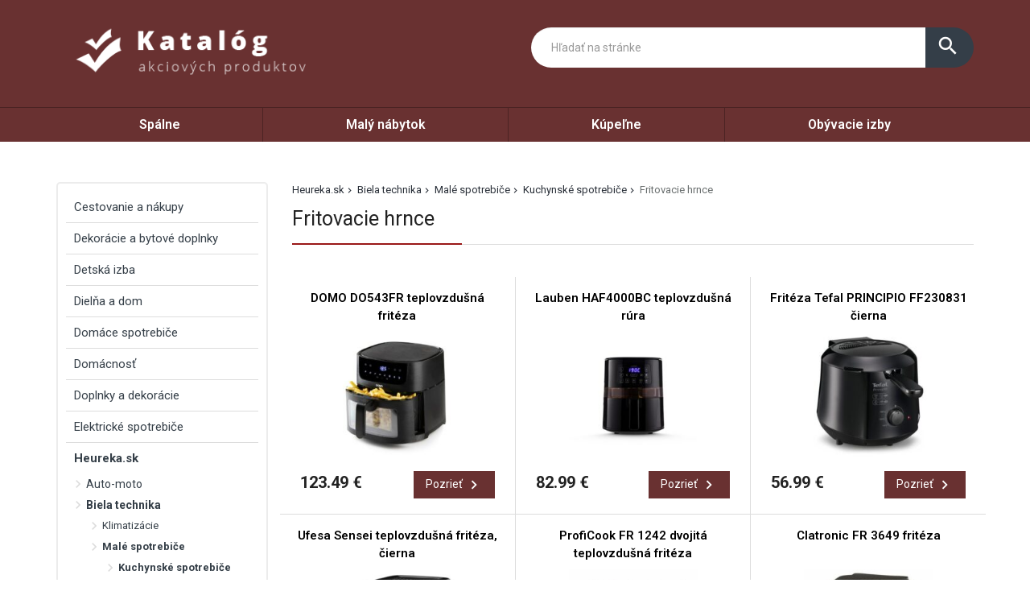

--- FILE ---
content_type: text/html; charset=UTF-8
request_url: https://izp.sk/produkty/fritovacie-hrnce/
body_size: 24399
content:
<!DOCTYPE html>
<html lang="sk-SK">
<head>
	<link href="https://www.izp.sk/favicon.ico" rel="icon" type="image/x-icon" />
	<meta charset="UTF-8" />
	<meta name="viewport" content="width=device-width, initial-scale=1, maximum-scale=1, minimum-scale=1, user-scalable=no" />
	<meta name="author" content="" />
	<meta name="SKYPE_TOOLBAR" content="SKYPE_TOOLBAR_PARSER_COMPATIBLE" />
	<meta name="format-detection" content="telephone=no" />
	<link rel="pingback" href="https://izp.sk/xmlrpc.php" />
    		<link href="https://fonts.googleapis.com/css?family=Roboto:300,400,500,600,700,800,400italic&amp;subset=latin,latin-ext" rel="stylesheet" type="text/css" />
	<link href="https://izp.sk/wp-content/themes/ultratema/assets/plugins/fancybox/jquery.fancybox.css" rel="stylesheet" />
	<link href="https://izp.sk/wp-content/themes/ultratema/assets/plugins/bootstrap-slider/bootstrap-slider.min.css" rel="stylesheet" />
	<link href="https://izp.sk/wp-content/themes/ultratema/assets/css/bootstrap.min.css" rel="stylesheet" />
	<link href="https://izp.sk/wp-content/themes/ultratema/assets/plugins/basictable/basictable.css" rel="stylesheet" />
	<link href="https://izp.sk/wp-content/themes/ultratema/style.css" rel="stylesheet" />
	<!--[if lt IE 9]>
	<script src="https://izp.sk/wp-content/themes/ultratema/assets/js/html5shiv.js"></script>
	<script src="https://izp.sk/wp-content/themes/ultratema/assets/js/respond.min.js"></script>
	<![endif]-->
	<!--[if gte IE 9]><style type="text/css">.gradient { filter: none; }</style><![endif]-->
	<meta name='robots' content='index, follow, max-image-preview:large, max-snippet:-1, max-video-preview:-1' />

	<!-- This site is optimized with the Yoast SEO plugin v18.9 - https://yoast.com/wordpress/plugins/seo/ -->
	<title>Fritovacie hrnce - izp.sk</title>
	<link rel="canonical" href="https://izp.sk/produkty/fritovacie-hrnce/" />
	<link rel="next" href="https://izp.sk/produkty/fritovacie-hrnce/page/2/" />
	<meta property="og:locale" content="sk_SK" />
	<meta property="og:type" content="article" />
	<meta property="og:title" content="Fritovacie hrnce - izp.sk" />
	<meta property="og:url" content="https://izp.sk/produkty/fritovacie-hrnce/" />
	<meta property="og:site_name" content="izp.sk" />
	<meta name="twitter:card" content="summary_large_image" />
	<script type="application/ld+json" class="yoast-schema-graph">{"@context":"https://schema.org","@graph":[{"@type":"WebSite","@id":"https://izp.sk/#website","url":"https://izp.sk/","name":"izp.sk","description":"inštitút zodpovedného predaja","potentialAction":[{"@type":"SearchAction","target":{"@type":"EntryPoint","urlTemplate":"https://izp.sk/?s={search_term_string}"},"query-input":"required name=search_term_string"}],"inLanguage":"sk-SK"},{"@type":"CollectionPage","@id":"https://izp.sk/produkty/fritovacie-hrnce/#webpage","url":"https://izp.sk/produkty/fritovacie-hrnce/","name":"Fritovacie hrnce - izp.sk","isPartOf":{"@id":"https://izp.sk/#website"},"breadcrumb":{"@id":"https://izp.sk/produkty/fritovacie-hrnce/#breadcrumb"},"inLanguage":"sk-SK","potentialAction":[{"@type":"ReadAction","target":["https://izp.sk/produkty/fritovacie-hrnce/"]}]},{"@type":"BreadcrumbList","@id":"https://izp.sk/produkty/fritovacie-hrnce/#breadcrumb","itemListElement":[{"@type":"ListItem","position":1,"name":"Heureka.sk","item":"https://izp.sk/produkty/heureka-sk/"},{"@type":"ListItem","position":2,"name":"Biela technika","item":"https://izp.sk/produkty/biela-technika/"},{"@type":"ListItem","position":3,"name":"Malé spotrebiče","item":"https://izp.sk/produkty/male-spotrebice/"},{"@type":"ListItem","position":4,"name":"Kuchynské spotrebiče","item":"https://izp.sk/produkty/kuchynske-spotrebice/"},{"@type":"ListItem","position":5,"name":"Fritovacie hrnce"}]}]}</script>
	<!-- / Yoast SEO plugin. -->


<link rel="alternate" type="application/rss+xml" title="RSS kanál: izp.sk &raquo;" href="https://izp.sk/feed/" />
<link rel="alternate" type="application/rss+xml" title="RSS kanál komentárov webu izp.sk &raquo;" href="https://izp.sk/comments/feed/" />
<link rel="alternate" type="application/rss+xml" title="Feed izp.sk &raquo; Fritovacie hrnce Kategórie produktov" href="https://izp.sk/produkty/fritovacie-hrnce/feed/" />
<style id='wp-img-auto-sizes-contain-inline-css' type='text/css'>
img:is([sizes=auto i],[sizes^="auto," i]){contain-intrinsic-size:3000px 1500px}
/*# sourceURL=wp-img-auto-sizes-contain-inline-css */
</style>
<style id='wp-emoji-styles-inline-css' type='text/css'>

	img.wp-smiley, img.emoji {
		display: inline !important;
		border: none !important;
		box-shadow: none !important;
		height: 1em !important;
		width: 1em !important;
		margin: 0 0.07em !important;
		vertical-align: -0.1em !important;
		background: none !important;
		padding: 0 !important;
	}
/*# sourceURL=wp-emoji-styles-inline-css */
</style>
<link rel='stylesheet' id='wp-block-library-css' href='https://izp.sk/wp-includes/css/dist/block-library/style.min.css?ver=6.9' type='text/css' media='all' />
<style id='wp-block-page-list-inline-css' type='text/css'>
.wp-block-navigation .wp-block-page-list{align-items:var(--navigation-layout-align,initial);background-color:inherit;display:flex;flex-direction:var(--navigation-layout-direction,initial);flex-wrap:var(--navigation-layout-wrap,wrap);justify-content:var(--navigation-layout-justify,initial)}.wp-block-navigation .wp-block-navigation-item{background-color:inherit}.wp-block-page-list{box-sizing:border-box}
/*# sourceURL=https://izp.sk/wp-includes/blocks/page-list/style.min.css */
</style>
<style id='wp-block-group-inline-css' type='text/css'>
.wp-block-group{box-sizing:border-box}:where(.wp-block-group.wp-block-group-is-layout-constrained){position:relative}
/*# sourceURL=https://izp.sk/wp-includes/blocks/group/style.min.css */
</style>
<style id='global-styles-inline-css' type='text/css'>
:root{--wp--preset--aspect-ratio--square: 1;--wp--preset--aspect-ratio--4-3: 4/3;--wp--preset--aspect-ratio--3-4: 3/4;--wp--preset--aspect-ratio--3-2: 3/2;--wp--preset--aspect-ratio--2-3: 2/3;--wp--preset--aspect-ratio--16-9: 16/9;--wp--preset--aspect-ratio--9-16: 9/16;--wp--preset--color--black: #000000;--wp--preset--color--cyan-bluish-gray: #abb8c3;--wp--preset--color--white: #ffffff;--wp--preset--color--pale-pink: #f78da7;--wp--preset--color--vivid-red: #cf2e2e;--wp--preset--color--luminous-vivid-orange: #ff6900;--wp--preset--color--luminous-vivid-amber: #fcb900;--wp--preset--color--light-green-cyan: #7bdcb5;--wp--preset--color--vivid-green-cyan: #00d084;--wp--preset--color--pale-cyan-blue: #8ed1fc;--wp--preset--color--vivid-cyan-blue: #0693e3;--wp--preset--color--vivid-purple: #9b51e0;--wp--preset--gradient--vivid-cyan-blue-to-vivid-purple: linear-gradient(135deg,rgb(6,147,227) 0%,rgb(155,81,224) 100%);--wp--preset--gradient--light-green-cyan-to-vivid-green-cyan: linear-gradient(135deg,rgb(122,220,180) 0%,rgb(0,208,130) 100%);--wp--preset--gradient--luminous-vivid-amber-to-luminous-vivid-orange: linear-gradient(135deg,rgb(252,185,0) 0%,rgb(255,105,0) 100%);--wp--preset--gradient--luminous-vivid-orange-to-vivid-red: linear-gradient(135deg,rgb(255,105,0) 0%,rgb(207,46,46) 100%);--wp--preset--gradient--very-light-gray-to-cyan-bluish-gray: linear-gradient(135deg,rgb(238,238,238) 0%,rgb(169,184,195) 100%);--wp--preset--gradient--cool-to-warm-spectrum: linear-gradient(135deg,rgb(74,234,220) 0%,rgb(151,120,209) 20%,rgb(207,42,186) 40%,rgb(238,44,130) 60%,rgb(251,105,98) 80%,rgb(254,248,76) 100%);--wp--preset--gradient--blush-light-purple: linear-gradient(135deg,rgb(255,206,236) 0%,rgb(152,150,240) 100%);--wp--preset--gradient--blush-bordeaux: linear-gradient(135deg,rgb(254,205,165) 0%,rgb(254,45,45) 50%,rgb(107,0,62) 100%);--wp--preset--gradient--luminous-dusk: linear-gradient(135deg,rgb(255,203,112) 0%,rgb(199,81,192) 50%,rgb(65,88,208) 100%);--wp--preset--gradient--pale-ocean: linear-gradient(135deg,rgb(255,245,203) 0%,rgb(182,227,212) 50%,rgb(51,167,181) 100%);--wp--preset--gradient--electric-grass: linear-gradient(135deg,rgb(202,248,128) 0%,rgb(113,206,126) 100%);--wp--preset--gradient--midnight: linear-gradient(135deg,rgb(2,3,129) 0%,rgb(40,116,252) 100%);--wp--preset--font-size--small: 13px;--wp--preset--font-size--medium: 20px;--wp--preset--font-size--large: 36px;--wp--preset--font-size--x-large: 42px;--wp--preset--spacing--20: 0.44rem;--wp--preset--spacing--30: 0.67rem;--wp--preset--spacing--40: 1rem;--wp--preset--spacing--50: 1.5rem;--wp--preset--spacing--60: 2.25rem;--wp--preset--spacing--70: 3.38rem;--wp--preset--spacing--80: 5.06rem;--wp--preset--shadow--natural: 6px 6px 9px rgba(0, 0, 0, 0.2);--wp--preset--shadow--deep: 12px 12px 50px rgba(0, 0, 0, 0.4);--wp--preset--shadow--sharp: 6px 6px 0px rgba(0, 0, 0, 0.2);--wp--preset--shadow--outlined: 6px 6px 0px -3px rgb(255, 255, 255), 6px 6px rgb(0, 0, 0);--wp--preset--shadow--crisp: 6px 6px 0px rgb(0, 0, 0);}:where(.is-layout-flex){gap: 0.5em;}:where(.is-layout-grid){gap: 0.5em;}body .is-layout-flex{display: flex;}.is-layout-flex{flex-wrap: wrap;align-items: center;}.is-layout-flex > :is(*, div){margin: 0;}body .is-layout-grid{display: grid;}.is-layout-grid > :is(*, div){margin: 0;}:where(.wp-block-columns.is-layout-flex){gap: 2em;}:where(.wp-block-columns.is-layout-grid){gap: 2em;}:where(.wp-block-post-template.is-layout-flex){gap: 1.25em;}:where(.wp-block-post-template.is-layout-grid){gap: 1.25em;}.has-black-color{color: var(--wp--preset--color--black) !important;}.has-cyan-bluish-gray-color{color: var(--wp--preset--color--cyan-bluish-gray) !important;}.has-white-color{color: var(--wp--preset--color--white) !important;}.has-pale-pink-color{color: var(--wp--preset--color--pale-pink) !important;}.has-vivid-red-color{color: var(--wp--preset--color--vivid-red) !important;}.has-luminous-vivid-orange-color{color: var(--wp--preset--color--luminous-vivid-orange) !important;}.has-luminous-vivid-amber-color{color: var(--wp--preset--color--luminous-vivid-amber) !important;}.has-light-green-cyan-color{color: var(--wp--preset--color--light-green-cyan) !important;}.has-vivid-green-cyan-color{color: var(--wp--preset--color--vivid-green-cyan) !important;}.has-pale-cyan-blue-color{color: var(--wp--preset--color--pale-cyan-blue) !important;}.has-vivid-cyan-blue-color{color: var(--wp--preset--color--vivid-cyan-blue) !important;}.has-vivid-purple-color{color: var(--wp--preset--color--vivid-purple) !important;}.has-black-background-color{background-color: var(--wp--preset--color--black) !important;}.has-cyan-bluish-gray-background-color{background-color: var(--wp--preset--color--cyan-bluish-gray) !important;}.has-white-background-color{background-color: var(--wp--preset--color--white) !important;}.has-pale-pink-background-color{background-color: var(--wp--preset--color--pale-pink) !important;}.has-vivid-red-background-color{background-color: var(--wp--preset--color--vivid-red) !important;}.has-luminous-vivid-orange-background-color{background-color: var(--wp--preset--color--luminous-vivid-orange) !important;}.has-luminous-vivid-amber-background-color{background-color: var(--wp--preset--color--luminous-vivid-amber) !important;}.has-light-green-cyan-background-color{background-color: var(--wp--preset--color--light-green-cyan) !important;}.has-vivid-green-cyan-background-color{background-color: var(--wp--preset--color--vivid-green-cyan) !important;}.has-pale-cyan-blue-background-color{background-color: var(--wp--preset--color--pale-cyan-blue) !important;}.has-vivid-cyan-blue-background-color{background-color: var(--wp--preset--color--vivid-cyan-blue) !important;}.has-vivid-purple-background-color{background-color: var(--wp--preset--color--vivid-purple) !important;}.has-black-border-color{border-color: var(--wp--preset--color--black) !important;}.has-cyan-bluish-gray-border-color{border-color: var(--wp--preset--color--cyan-bluish-gray) !important;}.has-white-border-color{border-color: var(--wp--preset--color--white) !important;}.has-pale-pink-border-color{border-color: var(--wp--preset--color--pale-pink) !important;}.has-vivid-red-border-color{border-color: var(--wp--preset--color--vivid-red) !important;}.has-luminous-vivid-orange-border-color{border-color: var(--wp--preset--color--luminous-vivid-orange) !important;}.has-luminous-vivid-amber-border-color{border-color: var(--wp--preset--color--luminous-vivid-amber) !important;}.has-light-green-cyan-border-color{border-color: var(--wp--preset--color--light-green-cyan) !important;}.has-vivid-green-cyan-border-color{border-color: var(--wp--preset--color--vivid-green-cyan) !important;}.has-pale-cyan-blue-border-color{border-color: var(--wp--preset--color--pale-cyan-blue) !important;}.has-vivid-cyan-blue-border-color{border-color: var(--wp--preset--color--vivid-cyan-blue) !important;}.has-vivid-purple-border-color{border-color: var(--wp--preset--color--vivid-purple) !important;}.has-vivid-cyan-blue-to-vivid-purple-gradient-background{background: var(--wp--preset--gradient--vivid-cyan-blue-to-vivid-purple) !important;}.has-light-green-cyan-to-vivid-green-cyan-gradient-background{background: var(--wp--preset--gradient--light-green-cyan-to-vivid-green-cyan) !important;}.has-luminous-vivid-amber-to-luminous-vivid-orange-gradient-background{background: var(--wp--preset--gradient--luminous-vivid-amber-to-luminous-vivid-orange) !important;}.has-luminous-vivid-orange-to-vivid-red-gradient-background{background: var(--wp--preset--gradient--luminous-vivid-orange-to-vivid-red) !important;}.has-very-light-gray-to-cyan-bluish-gray-gradient-background{background: var(--wp--preset--gradient--very-light-gray-to-cyan-bluish-gray) !important;}.has-cool-to-warm-spectrum-gradient-background{background: var(--wp--preset--gradient--cool-to-warm-spectrum) !important;}.has-blush-light-purple-gradient-background{background: var(--wp--preset--gradient--blush-light-purple) !important;}.has-blush-bordeaux-gradient-background{background: var(--wp--preset--gradient--blush-bordeaux) !important;}.has-luminous-dusk-gradient-background{background: var(--wp--preset--gradient--luminous-dusk) !important;}.has-pale-ocean-gradient-background{background: var(--wp--preset--gradient--pale-ocean) !important;}.has-electric-grass-gradient-background{background: var(--wp--preset--gradient--electric-grass) !important;}.has-midnight-gradient-background{background: var(--wp--preset--gradient--midnight) !important;}.has-small-font-size{font-size: var(--wp--preset--font-size--small) !important;}.has-medium-font-size{font-size: var(--wp--preset--font-size--medium) !important;}.has-large-font-size{font-size: var(--wp--preset--font-size--large) !important;}.has-x-large-font-size{font-size: var(--wp--preset--font-size--x-large) !important;}
/*# sourceURL=global-styles-inline-css */
</style>

<style id='classic-theme-styles-inline-css' type='text/css'>
/*! This file is auto-generated */
.wp-block-button__link{color:#fff;background-color:#32373c;border-radius:9999px;box-shadow:none;text-decoration:none;padding:calc(.667em + 2px) calc(1.333em + 2px);font-size:1.125em}.wp-block-file__button{background:#32373c;color:#fff;text-decoration:none}
/*# sourceURL=/wp-includes/css/classic-themes.min.css */
</style>
<link rel='stylesheet' id='kk-star-ratings-css' href='https://izp.sk/wp-content/plugins/kk-star-ratings/src/core/public/css/kk-star-ratings.min.css?ver=5.2.10' type='text/css' media='all' />
<link rel='stylesheet' id='upw_theme_standard-css' href='https://izp.sk/wp-content/plugins/ultimate-posts-widget/css/upw-theme-standard.min.css?ver=6.9' type='text/css' media='all' />
<link rel="https://api.w.org/" href="https://izp.sk/wp-json/" /><link rel="EditURI" type="application/rsd+xml" title="RSD" href="https://izp.sk/xmlrpc.php?rsd" />
<meta name="generator" content="WordPress 6.9" />
</head>
<body data-rsssl=1 class="archive tax-kategoriaprodukty term-fritovacie-hrnce term-572 wp-custom-logo wp-theme-ultratema">
	<header class="navbar navbar-default">
		<div class="header">
			<div class="container">
				<div class="navbar-header">
					<div class="navbar-brand"><a href="https://izp.sk/" class="custom-logo-link" rel="home"><img width="356" height="93" src="https://izp.sk/wp-content/uploads/logo.png" class="custom-logo" alt="izp.sk" decoding="async" srcset="https://izp.sk/wp-content/uploads/logo.png 356w, https://izp.sk/wp-content/uploads/logo-300x78.png 300w, https://izp.sk/wp-content/uploads/logo-150x39.png 150w, https://izp.sk/wp-content/uploads/logo-240x63.png 240w, https://izp.sk/wp-content/uploads/logo-100x26.png 100w" sizes="(max-width: 356px) 100vw, 356px" /></a></div>
				</div><!-- /.navbar-header -->

				<button type="button" class="btn btn-primary btn-search collapsed visible-xs" data-toggle="collapse" data-target="#search" aria-expanded="false">
					<i class="material-icons icon-search">search</i>
					<i class="material-icons icon-close">close</i>
				</button>

				<div class="search-collapse collapse" id="search">
					<form class="form-group-input navbar-form navbar-right" role="search" method="get" action="https://izp.sk/">
						<div class="input-group">
							<input type="text" class="form-control" name="s" placeholder="Hľadať na stránke" value="" />
							<span class="input-group-btn">
								<button class="btn btn-default" type="submit"><i class="material-icons">search</i></button>
							</span>
						</div><!-- /.input-group -->
					</form>
				</div>
			</div><!-- /.container -->
		</div><!-- /.header -->

		<nav>
			<div class="container">
				<button type="button" class="navbar-toggle collapsed" data-toggle="collapse" data-target="#navbar" aria-expanded="false">
					<span class="sr">Menu</span>
					<span class="icon-bar"></span>
					<span class="icon-bar"></span>
					<span class="icon-bar"></span>
				</button>

				<div id="navbar" class="navbar-collapse collapse"><ul id="menu-menu-1" class="nav nav-pills nav-justified"><li id="menu-item-291" class="menu-item menu-item-type-taxonomy menu-item-object-kategoriaprodukty menu-item-291"><a href="https://izp.sk/produkty/spalne/">Spálne</a></li>
<li id="menu-item-292" class="menu-item menu-item-type-taxonomy menu-item-object-kategoriaprodukty menu-item-292"><a href="https://izp.sk/produkty/maly-nabytok/">Malý nábytok</a></li>
<li id="menu-item-293" class="menu-item menu-item-type-taxonomy menu-item-object-kategoriaprodukty menu-item-293"><a href="https://izp.sk/produkty/kupelne/">Kúpeľne</a></li>
<li id="menu-item-294" class="menu-item menu-item-type-taxonomy menu-item-object-kategoriaprodukty menu-item-294"><a href="https://izp.sk/produkty/obyvacie-izby/">Obývacie izby</a></li>
</ul></div>		
			</div><!-- /.container -->
		</nav>
	</header>							

	<main>
		<section class="box">
			<div class="container">
				<div class="row content-right">
					<div class="col-md-9 content">
						<div class="breadcrumbs">
							<ul class="clearfix"><li><span><span><a href="https://izp.sk/produkty/heureka-sk/">Heureka.sk</a>  <span><a href="https://izp.sk/produkty/biela-technika/">Biela technika</a>  <span><a href="https://izp.sk/produkty/male-spotrebice/">Malé spotrebiče</a>  <span><a href="https://izp.sk/produkty/kuchynske-spotrebice/">Kuchynské spotrebiče</a>  <span class="breadcrumb_last" aria-current="page">Fritovacie hrnce</span></span></span></span></span></span></li></ul>						</div><!-- /.breadcrumbs -->
						
						<div class="description-box">
							<h1 class="h2 border">Fritovacie hrnce</h1>
													</div><!-- /.description-box -->
						
						<div class="products products-3-cols row">
													<div class="col-product col-md-4 col-xs-6">
								<div class="product">
	<h2 class="h4"><a href="https://izp.sk/produkt/domo-do543fr-teplovzdusna-friteza/">DOMO DO543FR teplovzdušná fritéza</a></h2>
	<a href="https://izp.sk/produkt/domo-do543fr-teplovzdusna-friteza/" class="product-img">
		<img width="210" height="210" src="https://izp.sk/wp-content/uploads/DOMO-DO543FR-teplovzdusna-friteza-s-priezorom-8-l-210x210.jpg" class="attachment-product-thumb size-product-thumb wp-post-image" alt="" decoding="async" loading="lazy" srcset="https://izp.sk/wp-content/uploads/DOMO-DO543FR-teplovzdusna-friteza-s-priezorom-8-l-210x210.jpg 210w, https://izp.sk/wp-content/uploads/DOMO-DO543FR-teplovzdusna-friteza-s-priezorom-8-l-300x300.jpg 300w, https://izp.sk/wp-content/uploads/DOMO-DO543FR-teplovzdusna-friteza-s-priezorom-8-l-150x150.jpg 150w, https://izp.sk/wp-content/uploads/DOMO-DO543FR-teplovzdusna-friteza-s-priezorom-8-l-768x768.jpg 768w, https://izp.sk/wp-content/uploads/DOMO-DO543FR-teplovzdusna-friteza-s-priezorom-8-l-100x100.jpg 100w, https://izp.sk/wp-content/uploads/DOMO-DO543FR-teplovzdusna-friteza-s-priezorom-8-l.jpg 950w" sizes="auto, (max-width: 210px) 100vw, 210px" />	<!--	
		<ul class="labels">
			<li><span class="label label-success">Novinka</span></li>
		</ul>
	-->
	</a>
	<div class="product-footer clearfix">
		<div class="product-price">
			<strong>123.49&nbsp;&euro;</strong>
		</div>
		<a href="https://izp.sk/produkt/domo-do543fr-teplovzdusna-friteza/" class="btn btn-primary btn-sm btn-icon">Pozrieť <i class="material-icons">navigate_next</i></a>
	</div>
</div><!-- /.product -->							</div>
													<div class="col-product col-md-4 col-xs-6">
								<div class="product">
	<h2 class="h4"><a href="https://izp.sk/produkt/lauben-haf4000bc-teplovzdusna-rura/">Lauben HAF4000BC teplovzdušná rúra</a></h2>
	<a href="https://izp.sk/produkt/lauben-haf4000bc-teplovzdusna-rura/" class="product-img">
		<img width="210" height="210" src="https://izp.sk/wp-content/uploads/Lauben-Teplovzdusna-rura-Hot-Air-Fryer-4000BC-210x210.jpg" class="attachment-product-thumb size-product-thumb wp-post-image" alt="" decoding="async" loading="lazy" srcset="https://izp.sk/wp-content/uploads/Lauben-Teplovzdusna-rura-Hot-Air-Fryer-4000BC-210x210.jpg 210w, https://izp.sk/wp-content/uploads/Lauben-Teplovzdusna-rura-Hot-Air-Fryer-4000BC-300x300.jpg 300w, https://izp.sk/wp-content/uploads/Lauben-Teplovzdusna-rura-Hot-Air-Fryer-4000BC-150x150.jpg 150w, https://izp.sk/wp-content/uploads/Lauben-Teplovzdusna-rura-Hot-Air-Fryer-4000BC-100x100.jpg 100w, https://izp.sk/wp-content/uploads/Lauben-Teplovzdusna-rura-Hot-Air-Fryer-4000BC.jpg 500w" sizes="auto, (max-width: 210px) 100vw, 210px" />	<!--	
		<ul class="labels">
			<li><span class="label label-success">Novinka</span></li>
		</ul>
	-->
	</a>
	<div class="product-footer clearfix">
		<div class="product-price">
			<strong>82.99&nbsp;&euro;</strong>
		</div>
		<a href="https://izp.sk/produkt/lauben-haf4000bc-teplovzdusna-rura/" class="btn btn-primary btn-sm btn-icon">Pozrieť <i class="material-icons">navigate_next</i></a>
	</div>
</div><!-- /.product -->							</div>
													<div class="col-product col-md-4 col-xs-6">
								<div class="product">
	<h2 class="h4"><a href="https://izp.sk/produkt/friteza-tefal-principio-ff230831-cierna/">Fritéza Tefal PRINCIPIO FF230831 čierna</a></h2>
	<a href="https://izp.sk/produkt/friteza-tefal-principio-ff230831-cierna/" class="product-img">
		<img width="210" height="210" src="https://izp.sk/wp-content/uploads/Tefal-FF230831-friteza-cierna-210x210.jpg" class="attachment-product-thumb size-product-thumb wp-post-image" alt="" decoding="async" loading="lazy" srcset="https://izp.sk/wp-content/uploads/Tefal-FF230831-friteza-cierna-210x210.jpg 210w, https://izp.sk/wp-content/uploads/Tefal-FF230831-friteza-cierna-300x300.jpg 300w, https://izp.sk/wp-content/uploads/Tefal-FF230831-friteza-cierna-150x150.jpg 150w, https://izp.sk/wp-content/uploads/Tefal-FF230831-friteza-cierna-100x100.jpg 100w, https://izp.sk/wp-content/uploads/Tefal-FF230831-friteza-cierna.jpg 500w" sizes="auto, (max-width: 210px) 100vw, 210px" />	<!--	
		<ul class="labels">
			<li><span class="label label-success">Novinka</span></li>
		</ul>
	-->
	</a>
	<div class="product-footer clearfix">
		<div class="product-price">
			<strong>56.99&nbsp;&euro;</strong>
		</div>
		<a href="https://izp.sk/produkt/friteza-tefal-principio-ff230831-cierna/" class="btn btn-primary btn-sm btn-icon">Pozrieť <i class="material-icons">navigate_next</i></a>
	</div>
</div><!-- /.product -->							</div>
													<div class="col-product col-md-4 col-xs-6">
								<div class="product">
	<h2 class="h4"><a href="https://izp.sk/produkt/ufesa-sensei-teplovzdusna-friteza-cierna/">Ufesa Sensei teplovzdušná fritéza, čierna</a></h2>
	<a href="https://izp.sk/produkt/ufesa-sensei-teplovzdusna-friteza-cierna/" class="product-img">
		<img width="210" height="210" src="https://izp.sk/wp-content/uploads/Ufesa-Sensei-teplovzdusna-friteza-cierna-210x210.jpg" class="attachment-product-thumb size-product-thumb wp-post-image" alt="" decoding="async" loading="lazy" srcset="https://izp.sk/wp-content/uploads/Ufesa-Sensei-teplovzdusna-friteza-cierna-210x210.jpg 210w, https://izp.sk/wp-content/uploads/Ufesa-Sensei-teplovzdusna-friteza-cierna-300x300.jpg 300w, https://izp.sk/wp-content/uploads/Ufesa-Sensei-teplovzdusna-friteza-cierna-150x150.jpg 150w, https://izp.sk/wp-content/uploads/Ufesa-Sensei-teplovzdusna-friteza-cierna-100x100.jpg 100w, https://izp.sk/wp-content/uploads/Ufesa-Sensei-teplovzdusna-friteza-cierna.jpg 500w" sizes="auto, (max-width: 210px) 100vw, 210px" />	<!--	
		<ul class="labels">
			<li><span class="label label-success">Novinka</span></li>
		</ul>
	-->
	</a>
	<div class="product-footer clearfix">
		<div class="product-price">
			<strong>146.99&nbsp;&euro;</strong>
		</div>
		<a href="https://izp.sk/produkt/ufesa-sensei-teplovzdusna-friteza-cierna/" class="btn btn-primary btn-sm btn-icon">Pozrieť <i class="material-icons">navigate_next</i></a>
	</div>
</div><!-- /.product -->							</div>
													<div class="col-product col-md-4 col-xs-6">
								<div class="product">
	<h2 class="h4"><a href="https://izp.sk/produkt/proficook-fr-1242-dvojita-teplovzdusna-friteza/">ProfiCook FR 1242 dvojitá teplovzdušná fritéza</a></h2>
	<a href="https://izp.sk/produkt/proficook-fr-1242-dvojita-teplovzdusna-friteza/" class="product-img">
		<img width="210" height="210" src="https://izp.sk/wp-content/uploads/ProfiCook-FR-1242-dvojita-teplovzdusna-friteza-210x210.jpg" class="attachment-product-thumb size-product-thumb wp-post-image" alt="" decoding="async" loading="lazy" srcset="https://izp.sk/wp-content/uploads/ProfiCook-FR-1242-dvojita-teplovzdusna-friteza-210x210.jpg 210w, https://izp.sk/wp-content/uploads/ProfiCook-FR-1242-dvojita-teplovzdusna-friteza-300x300.jpg 300w, https://izp.sk/wp-content/uploads/ProfiCook-FR-1242-dvojita-teplovzdusna-friteza-1024x1024.jpg 1024w, https://izp.sk/wp-content/uploads/ProfiCook-FR-1242-dvojita-teplovzdusna-friteza-150x150.jpg 150w, https://izp.sk/wp-content/uploads/ProfiCook-FR-1242-dvojita-teplovzdusna-friteza-768x768.jpg 768w, https://izp.sk/wp-content/uploads/ProfiCook-FR-1242-dvojita-teplovzdusna-friteza-100x100.jpg 100w, https://izp.sk/wp-content/uploads/ProfiCook-FR-1242-dvojita-teplovzdusna-friteza.jpg 1200w" sizes="auto, (max-width: 210px) 100vw, 210px" />	<!--	
		<ul class="labels">
			<li><span class="label label-success">Novinka</span></li>
		</ul>
	-->
	</a>
	<div class="product-footer clearfix">
		<div class="product-price">
			<strong>160.99&nbsp;&euro;</strong>
		</div>
		<a href="https://izp.sk/produkt/proficook-fr-1242-dvojita-teplovzdusna-friteza/" class="btn btn-primary btn-sm btn-icon">Pozrieť <i class="material-icons">navigate_next</i></a>
	</div>
</div><!-- /.product -->							</div>
													<div class="col-product col-md-4 col-xs-6">
								<div class="product">
	<h2 class="h4"><a href="https://izp.sk/produkt/clatronic-fr-3649-friteza/">Clatronic FR 3649 fritéza</a></h2>
	<a href="https://izp.sk/produkt/clatronic-fr-3649-friteza/" class="product-img">
		<img width="210" height="210" src="https://izp.sk/wp-content/uploads/Clatronic-FR-3649-friteza-210x210.jpg" class="attachment-product-thumb size-product-thumb wp-post-image" alt="" decoding="async" loading="lazy" srcset="https://izp.sk/wp-content/uploads/Clatronic-FR-3649-friteza-210x210.jpg 210w, https://izp.sk/wp-content/uploads/Clatronic-FR-3649-friteza-300x300.jpg 300w, https://izp.sk/wp-content/uploads/Clatronic-FR-3649-friteza-150x150.jpg 150w, https://izp.sk/wp-content/uploads/Clatronic-FR-3649-friteza-100x100.jpg 100w, https://izp.sk/wp-content/uploads/Clatronic-FR-3649-friteza.jpg 500w" sizes="auto, (max-width: 210px) 100vw, 210px" />	<!--	
		<ul class="labels">
			<li><span class="label label-success">Novinka</span></li>
		</ul>
	-->
	</a>
	<div class="product-footer clearfix">
		<div class="product-price">
			<strong>59.99&nbsp;&euro;</strong>
		</div>
		<a href="https://izp.sk/produkt/clatronic-fr-3649-friteza/" class="btn btn-primary btn-sm btn-icon">Pozrieť <i class="material-icons">navigate_next</i></a>
	</div>
</div><!-- /.product -->							</div>
													<div class="col-product col-md-4 col-xs-6">
								<div class="product">
	<h2 class="h4"><a href="https://izp.sk/produkt/berlinger-haus-teplovzdusna-digitalna-rura-a-friteza-black-rose-collection-12-l/">Berlinger Haus Teplovzdušná digitálna rúra a fritéza Black Rose Collection, 12 l</a></h2>
	<a href="https://izp.sk/produkt/berlinger-haus-teplovzdusna-digitalna-rura-a-friteza-black-rose-collection-12-l/" class="product-img">
		<img width="210" height="210" src="https://izp.sk/wp-content/uploads/Berlinger-Haus-Teplovzdusna-digitalna-rura-a-friteza-Black-Rose-Collection-12-l-210x210.jpg" class="attachment-product-thumb size-product-thumb wp-post-image" alt="" decoding="async" loading="lazy" srcset="https://izp.sk/wp-content/uploads/Berlinger-Haus-Teplovzdusna-digitalna-rura-a-friteza-Black-Rose-Collection-12-l-210x210.jpg 210w, https://izp.sk/wp-content/uploads/Berlinger-Haus-Teplovzdusna-digitalna-rura-a-friteza-Black-Rose-Collection-12-l-300x300.jpg 300w, https://izp.sk/wp-content/uploads/Berlinger-Haus-Teplovzdusna-digitalna-rura-a-friteza-Black-Rose-Collection-12-l-150x150.jpg 150w, https://izp.sk/wp-content/uploads/Berlinger-Haus-Teplovzdusna-digitalna-rura-a-friteza-Black-Rose-Collection-12-l-100x100.jpg 100w, https://izp.sk/wp-content/uploads/Berlinger-Haus-Teplovzdusna-digitalna-rura-a-friteza-Black-Rose-Collection-12-l.jpg 500w" sizes="auto, (max-width: 210px) 100vw, 210px" />	<!--	
		<ul class="labels">
			<li><span class="label label-success">Novinka</span></li>
		</ul>
	-->
	</a>
	<div class="product-footer clearfix">
		<div class="product-price">
			<strong>244.99&nbsp;&euro;</strong>
		</div>
		<a href="https://izp.sk/produkt/berlinger-haus-teplovzdusna-digitalna-rura-a-friteza-black-rose-collection-12-l/" class="btn btn-primary btn-sm btn-icon">Pozrieť <i class="material-icons">navigate_next</i></a>
	</div>
</div><!-- /.product -->							</div>
													<div class="col-product col-md-4 col-xs-6">
								<div class="product">
	<h2 class="h4"><a href="https://izp.sk/produkt/orava-airy-3-teplovzdusna-friteza/">Orava Airy-3 teplovzdušná fritéza</a></h2>
	<a href="https://izp.sk/produkt/orava-airy-3-teplovzdusna-friteza/" class="product-img">
		<img width="210" height="210" src="https://izp.sk/wp-content/uploads/Orava-Airy-3-teplovzdusna-friteza-210x210.jpg" class="attachment-product-thumb size-product-thumb wp-post-image" alt="" decoding="async" loading="lazy" srcset="https://izp.sk/wp-content/uploads/Orava-Airy-3-teplovzdusna-friteza-210x210.jpg 210w, https://izp.sk/wp-content/uploads/Orava-Airy-3-teplovzdusna-friteza-300x300.jpg 300w, https://izp.sk/wp-content/uploads/Orava-Airy-3-teplovzdusna-friteza-150x150.jpg 150w, https://izp.sk/wp-content/uploads/Orava-Airy-3-teplovzdusna-friteza-100x100.jpg 100w, https://izp.sk/wp-content/uploads/Orava-Airy-3-teplovzdusna-friteza.jpg 500w" sizes="auto, (max-width: 210px) 100vw, 210px" />	<!--	
		<ul class="labels">
			<li><span class="label label-success">Novinka</span></li>
		</ul>
	-->
	</a>
	<div class="product-footer clearfix">
		<div class="product-price">
			<strong>93.99&nbsp;&euro;</strong>
		</div>
		<a href="https://izp.sk/produkt/orava-airy-3-teplovzdusna-friteza/" class="btn btn-primary btn-sm btn-icon">Pozrieť <i class="material-icons">navigate_next</i></a>
	</div>
</div><!-- /.product -->							</div>
													<div class="col-product col-md-4 col-xs-6">
								<div class="product">
	<h2 class="h4"><a href="https://izp.sk/produkt/domo-do-513-fr/">DOMO DO 513 FR</a></h2>
	<a href="https://izp.sk/produkt/domo-do-513-fr/" class="product-img">
		<img width="210" height="210" src="https://izp.sk/wp-content/uploads/DOMO-DO513FR-digitalna-teplovzdusna-friteza-55-l-210x210.jpg" class="attachment-product-thumb size-product-thumb wp-post-image" alt="" decoding="async" loading="lazy" srcset="https://izp.sk/wp-content/uploads/DOMO-DO513FR-digitalna-teplovzdusna-friteza-55-l-210x210.jpg 210w, https://izp.sk/wp-content/uploads/DOMO-DO513FR-digitalna-teplovzdusna-friteza-55-l-300x300.jpg 300w, https://izp.sk/wp-content/uploads/DOMO-DO513FR-digitalna-teplovzdusna-friteza-55-l-150x150.jpg 150w, https://izp.sk/wp-content/uploads/DOMO-DO513FR-digitalna-teplovzdusna-friteza-55-l-100x100.jpg 100w, https://izp.sk/wp-content/uploads/DOMO-DO513FR-digitalna-teplovzdusna-friteza-55-l.jpg 500w" sizes="auto, (max-width: 210px) 100vw, 210px" />	<!--	
		<ul class="labels">
			<li><span class="label label-success">Novinka</span></li>
		</ul>
	-->
	</a>
	<div class="product-footer clearfix">
		<div class="product-price">
			<strong>109.99&nbsp;&euro;</strong>
		</div>
		<a href="https://izp.sk/produkt/domo-do-513-fr/" class="btn btn-primary btn-sm btn-icon">Pozrieť <i class="material-icons">navigate_next</i></a>
	</div>
</div><!-- /.product -->							</div>
													<div class="col-product col-md-4 col-xs-6">
								<div class="product">
	<h2 class="h4"><a href="https://izp.sk/produkt/orava-fr-111-fritovaci-hrniec/">Orava FR-111 fritovací hrniec</a></h2>
	<a href="https://izp.sk/produkt/orava-fr-111-fritovaci-hrniec/" class="product-img">
		<img width="210" height="210" src="https://izp.sk/wp-content/uploads/Orava-FR-111-fritovaci-hrniec-210x210.jpg" class="attachment-product-thumb size-product-thumb wp-post-image" alt="" decoding="async" loading="lazy" srcset="https://izp.sk/wp-content/uploads/Orava-FR-111-fritovaci-hrniec-210x210.jpg 210w, https://izp.sk/wp-content/uploads/Orava-FR-111-fritovaci-hrniec-300x300.jpg 300w, https://izp.sk/wp-content/uploads/Orava-FR-111-fritovaci-hrniec-150x150.jpg 150w, https://izp.sk/wp-content/uploads/Orava-FR-111-fritovaci-hrniec-100x100.jpg 100w, https://izp.sk/wp-content/uploads/Orava-FR-111-fritovaci-hrniec.jpg 500w" sizes="auto, (max-width: 210px) 100vw, 210px" />	<!--	
		<ul class="labels">
			<li><span class="label label-success">Novinka</span></li>
		</ul>
	-->
	</a>
	<div class="product-footer clearfix">
		<div class="product-price">
			<strong>58.99&nbsp;&euro;</strong>
		</div>
		<a href="https://izp.sk/produkt/orava-fr-111-fritovaci-hrniec/" class="btn btn-primary btn-sm btn-icon">Pozrieť <i class="material-icons">navigate_next</i></a>
	</div>
</div><!-- /.product -->							</div>
													<div class="col-product col-md-4 col-xs-6">
								<div class="product">
	<h2 class="h4"><a href="https://izp.sk/produkt/activer-friteza-aaf3501-teplovzdusna-32-l/">Activer Fritéza AAF3501 teplovzdušná, 3,2 l</a></h2>
	<a href="https://izp.sk/produkt/activer-friteza-aaf3501-teplovzdusna-32-l/" class="product-img">
		<img width="210" height="210" src="https://izp.sk/wp-content/uploads/Activer-AAF3501-teplovzdusna-friteza-32-l-210x210.jpg" class="attachment-product-thumb size-product-thumb wp-post-image" alt="" decoding="async" loading="lazy" srcset="https://izp.sk/wp-content/uploads/Activer-AAF3501-teplovzdusna-friteza-32-l-210x210.jpg 210w, https://izp.sk/wp-content/uploads/Activer-AAF3501-teplovzdusna-friteza-32-l-300x300.jpg 300w, https://izp.sk/wp-content/uploads/Activer-AAF3501-teplovzdusna-friteza-32-l-150x150.jpg 150w, https://izp.sk/wp-content/uploads/Activer-AAF3501-teplovzdusna-friteza-32-l-100x100.jpg 100w, https://izp.sk/wp-content/uploads/Activer-AAF3501-teplovzdusna-friteza-32-l.jpg 500w" sizes="auto, (max-width: 210px) 100vw, 210px" />	<!--	
		<ul class="labels">
			<li><span class="label label-success">Novinka</span></li>
		</ul>
	-->
	</a>
	<div class="product-footer clearfix">
		<div class="product-price">
			<strong>60.99&nbsp;&euro;</strong>
		</div>
		<a href="https://izp.sk/produkt/activer-friteza-aaf3501-teplovzdusna-32-l/" class="btn btn-primary btn-sm btn-icon">Pozrieť <i class="material-icons">navigate_next</i></a>
	</div>
</div><!-- /.product -->							</div>
													<div class="col-product col-md-4 col-xs-6">
								<div class="product">
	<h2 class="h4"><a href="https://izp.sk/produkt/sencor-sfr-8200ss-friteza/">Sencor SFR 8200SS fritéza</a></h2>
	<a href="https://izp.sk/produkt/sencor-sfr-8200ss-friteza/" class="product-img">
		<img width="210" height="210" src="https://izp.sk/wp-content/uploads/Sencor-SFR-8200SS-friteza-210x210.jpg" class="attachment-product-thumb size-product-thumb wp-post-image" alt="" decoding="async" loading="lazy" srcset="https://izp.sk/wp-content/uploads/Sencor-SFR-8200SS-friteza-210x210.jpg 210w, https://izp.sk/wp-content/uploads/Sencor-SFR-8200SS-friteza-300x300.jpg 300w, https://izp.sk/wp-content/uploads/Sencor-SFR-8200SS-friteza-150x150.jpg 150w, https://izp.sk/wp-content/uploads/Sencor-SFR-8200SS-friteza-768x768.jpg 768w, https://izp.sk/wp-content/uploads/Sencor-SFR-8200SS-friteza-100x100.jpg 100w, https://izp.sk/wp-content/uploads/Sencor-SFR-8200SS-friteza.jpg 950w" sizes="auto, (max-width: 210px) 100vw, 210px" />	<!--	
		<ul class="labels">
			<li><span class="label label-success">Novinka</span></li>
		</ul>
	-->
	</a>
	<div class="product-footer clearfix">
		<div class="product-price">
			<strong>72.99&nbsp;&euro;</strong>
		</div>
		<a href="https://izp.sk/produkt/sencor-sfr-8200ss-friteza/" class="btn btn-primary btn-sm btn-icon">Pozrieť <i class="material-icons">navigate_next</i></a>
	</div>
</div><!-- /.product -->							</div>
													<div class="col-product col-md-4 col-xs-6">
								<div class="product">
	<h2 class="h4"><a href="https://izp.sk/produkt/domo-do-458/">DOMO DO 458</a></h2>
	<a href="https://izp.sk/produkt/domo-do-458/" class="product-img">
		<img width="210" height="210" src="https://izp.sk/wp-content/uploads/DOMO-DO458FR-friteza-celonerezova-dTest-210x210.jpg" class="attachment-product-thumb size-product-thumb wp-post-image" alt="" decoding="async" loading="lazy" srcset="https://izp.sk/wp-content/uploads/DOMO-DO458FR-friteza-celonerezova-dTest-210x210.jpg 210w, https://izp.sk/wp-content/uploads/DOMO-DO458FR-friteza-celonerezova-dTest-300x300.jpg 300w, https://izp.sk/wp-content/uploads/DOMO-DO458FR-friteza-celonerezova-dTest-150x150.jpg 150w, https://izp.sk/wp-content/uploads/DOMO-DO458FR-friteza-celonerezova-dTest-100x100.jpg 100w, https://izp.sk/wp-content/uploads/DOMO-DO458FR-friteza-celonerezova-dTest.jpg 500w" sizes="auto, (max-width: 210px) 100vw, 210px" />	<!--	
		<ul class="labels">
			<li><span class="label label-success">Novinka</span></li>
		</ul>
	-->
	</a>
	<div class="product-footer clearfix">
		<div class="product-price">
			<strong>68.99&nbsp;&euro;</strong>
		</div>
		<a href="https://izp.sk/produkt/domo-do-458/" class="btn btn-primary btn-sm btn-icon">Pozrieť <i class="material-icons">navigate_next</i></a>
	</div>
</div><!-- /.product -->							</div>
													<div class="col-product col-md-4 col-xs-6">
								<div class="product">
	<h2 class="h4"><a href="https://izp.sk/produkt/guzzanti-gz-33d-teplovzdusna-friteza/">Guzzanti GZ 33D teplovzdušná fritéza,</a></h2>
	<a href="https://izp.sk/produkt/guzzanti-gz-33d-teplovzdusna-friteza/" class="product-img">
		<img width="210" height="210" src="https://izp.sk/wp-content/uploads/Guzzanti-GZ-33D-teplovzdusna-friteza-210x210.jpg" class="attachment-product-thumb size-product-thumb wp-post-image" alt="" decoding="async" loading="lazy" srcset="https://izp.sk/wp-content/uploads/Guzzanti-GZ-33D-teplovzdusna-friteza-210x210.jpg 210w, https://izp.sk/wp-content/uploads/Guzzanti-GZ-33D-teplovzdusna-friteza-300x300.jpg 300w, https://izp.sk/wp-content/uploads/Guzzanti-GZ-33D-teplovzdusna-friteza-150x150.jpg 150w, https://izp.sk/wp-content/uploads/Guzzanti-GZ-33D-teplovzdusna-friteza-100x100.jpg 100w, https://izp.sk/wp-content/uploads/Guzzanti-GZ-33D-teplovzdusna-friteza.jpg 500w" sizes="auto, (max-width: 210px) 100vw, 210px" />	<!--	
		<ul class="labels">
			<li><span class="label label-success">Novinka</span></li>
		</ul>
	-->
	</a>
	<div class="product-footer clearfix">
		<div class="product-price">
			<strong>71.99&nbsp;&euro;</strong>
		</div>
		<a href="https://izp.sk/produkt/guzzanti-gz-33d-teplovzdusna-friteza/" class="btn btn-primary btn-sm btn-icon">Pozrieť <i class="material-icons">navigate_next</i></a>
	</div>
</div><!-- /.product -->							</div>
													<div class="col-product col-md-4 col-xs-6">
								<div class="product">
	<h2 class="h4"><a href="https://izp.sk/produkt/berlinger-haus-horkovzdusna-friteza-black-silver-collection-1350-w/">Berlinger Haus Horkovzdušná fritéza Black Silver Collection, 1350 W</a></h2>
	<a href="https://izp.sk/produkt/berlinger-haus-horkovzdusna-friteza-black-silver-collection-1350-w/" class="product-img">
		<img width="210" height="210" src="https://izp.sk/wp-content/uploads/Berlinger-Haus-Horkovzdusna-friteza-Black-Silver-Collection-1350-W-210x210.jpg" class="attachment-product-thumb size-product-thumb wp-post-image" alt="" decoding="async" loading="lazy" srcset="https://izp.sk/wp-content/uploads/Berlinger-Haus-Horkovzdusna-friteza-Black-Silver-Collection-1350-W-210x210.jpg 210w, https://izp.sk/wp-content/uploads/Berlinger-Haus-Horkovzdusna-friteza-Black-Silver-Collection-1350-W-300x300.jpg 300w, https://izp.sk/wp-content/uploads/Berlinger-Haus-Horkovzdusna-friteza-Black-Silver-Collection-1350-W-150x150.jpg 150w, https://izp.sk/wp-content/uploads/Berlinger-Haus-Horkovzdusna-friteza-Black-Silver-Collection-1350-W-100x100.jpg 100w, https://izp.sk/wp-content/uploads/Berlinger-Haus-Horkovzdusna-friteza-Black-Silver-Collection-1350-W.jpg 500w" sizes="auto, (max-width: 210px) 100vw, 210px" />	<!--	
		<ul class="labels">
			<li><span class="label label-success">Novinka</span></li>
		</ul>
	-->
	</a>
	<div class="product-footer clearfix">
		<div class="product-price">
			<strong>99.99&nbsp;&euro;</strong>
		</div>
		<a href="https://izp.sk/produkt/berlinger-haus-horkovzdusna-friteza-black-silver-collection-1350-w/" class="btn btn-primary btn-sm btn-icon">Pozrieť <i class="material-icons">navigate_next</i></a>
	</div>
</div><!-- /.product -->							</div>
													<div class="col-product col-md-4 col-xs-6">
								<div class="product">
	<h2 class="h4"><a href="https://izp.sk/produkt/lauben-hot-air-fryer-2500wt-horkovzdusna-friteza/">Lauben Hot Air Fryer 2500WT &#8211; horkovzdušná fritéza</a></h2>
	<a href="https://izp.sk/produkt/lauben-hot-air-fryer-2500wt-horkovzdusna-friteza/" class="product-img">
		<img width="210" height="210" src="https://izp.sk/wp-content/uploads/Lauben-Teplovzdusna-friteza-2500WT-biela-210x210.jpg" class="attachment-product-thumb size-product-thumb wp-post-image" alt="" decoding="async" loading="lazy" srcset="https://izp.sk/wp-content/uploads/Lauben-Teplovzdusna-friteza-2500WT-biela-210x210.jpg 210w, https://izp.sk/wp-content/uploads/Lauben-Teplovzdusna-friteza-2500WT-biela-300x300.jpg 300w, https://izp.sk/wp-content/uploads/Lauben-Teplovzdusna-friteza-2500WT-biela-1024x1024.jpg 1024w, https://izp.sk/wp-content/uploads/Lauben-Teplovzdusna-friteza-2500WT-biela-150x150.jpg 150w, https://izp.sk/wp-content/uploads/Lauben-Teplovzdusna-friteza-2500WT-biela-768x768.jpg 768w, https://izp.sk/wp-content/uploads/Lauben-Teplovzdusna-friteza-2500WT-biela-100x100.jpg 100w, https://izp.sk/wp-content/uploads/Lauben-Teplovzdusna-friteza-2500WT-biela.jpg 1200w" sizes="auto, (max-width: 210px) 100vw, 210px" />	<!--	
		<ul class="labels">
			<li><span class="label label-success">Novinka</span></li>
		</ul>
	-->
	</a>
	<div class="product-footer clearfix">
		<div class="product-price">
			<strong>79.99&nbsp;&euro;</strong>
		</div>
		<a href="https://izp.sk/produkt/lauben-hot-air-fryer-2500wt-horkovzdusna-friteza/" class="btn btn-primary btn-sm btn-icon">Pozrieť <i class="material-icons">navigate_next</i></a>
	</div>
</div><!-- /.product -->							</div>
													<div class="col-product col-md-4 col-xs-6">
								<div class="product">
	<h2 class="h4"><a href="https://izp.sk/produkt/sencor-sfr-7200ss-friteza/">Sencor SFR 7200SS fritéza</a></h2>
	<a href="https://izp.sk/produkt/sencor-sfr-7200ss-friteza/" class="product-img">
		<img width="210" height="210" src="https://izp.sk/wp-content/uploads/Sencor-SFR-7200SS-friteza-210x210.jpg" class="attachment-product-thumb size-product-thumb wp-post-image" alt="" decoding="async" loading="lazy" srcset="https://izp.sk/wp-content/uploads/Sencor-SFR-7200SS-friteza-210x210.jpg 210w, https://izp.sk/wp-content/uploads/Sencor-SFR-7200SS-friteza-300x300.jpg 300w, https://izp.sk/wp-content/uploads/Sencor-SFR-7200SS-friteza-150x150.jpg 150w, https://izp.sk/wp-content/uploads/Sencor-SFR-7200SS-friteza-768x768.jpg 768w, https://izp.sk/wp-content/uploads/Sencor-SFR-7200SS-friteza-100x100.jpg 100w, https://izp.sk/wp-content/uploads/Sencor-SFR-7200SS-friteza.jpg 950w" sizes="auto, (max-width: 210px) 100vw, 210px" />	<!--	
		<ul class="labels">
			<li><span class="label label-success">Novinka</span></li>
		</ul>
	-->
	</a>
	<div class="product-footer clearfix">
		<div class="product-price">
			<strong>61.99&nbsp;&euro;</strong>
		</div>
		<a href="https://izp.sk/produkt/sencor-sfr-7200ss-friteza/" class="btn btn-primary btn-sm btn-icon">Pozrieť <i class="material-icons">navigate_next</i></a>
	</div>
</div><!-- /.product -->							</div>
													<div class="col-product col-md-4 col-xs-6">
								<div class="product">
	<h2 class="h4"><a href="https://izp.sk/produkt/domo-do542fr-teplovzdusna-friteza/">DOMO DO542FR teplovzdušná fritéza</a></h2>
	<a href="https://izp.sk/produkt/domo-do542fr-teplovzdusna-friteza/" class="product-img">
		<img width="210" height="210" src="https://izp.sk/wp-content/uploads/DOMO-DO542FR-teplovzdusna-friteza-s-priezorom-4-l-210x210.jpg" class="attachment-product-thumb size-product-thumb wp-post-image" alt="" decoding="async" loading="lazy" srcset="https://izp.sk/wp-content/uploads/DOMO-DO542FR-teplovzdusna-friteza-s-priezorom-4-l-210x210.jpg 210w, https://izp.sk/wp-content/uploads/DOMO-DO542FR-teplovzdusna-friteza-s-priezorom-4-l-300x300.jpg 300w, https://izp.sk/wp-content/uploads/DOMO-DO542FR-teplovzdusna-friteza-s-priezorom-4-l-150x150.jpg 150w, https://izp.sk/wp-content/uploads/DOMO-DO542FR-teplovzdusna-friteza-s-priezorom-4-l-768x768.jpg 768w, https://izp.sk/wp-content/uploads/DOMO-DO542FR-teplovzdusna-friteza-s-priezorom-4-l-100x100.jpg 100w, https://izp.sk/wp-content/uploads/DOMO-DO542FR-teplovzdusna-friteza-s-priezorom-4-l.jpg 950w" sizes="auto, (max-width: 210px) 100vw, 210px" />	<!--	
		<ul class="labels">
			<li><span class="label label-success">Novinka</span></li>
		</ul>
	-->
	</a>
	<div class="product-footer clearfix">
		<div class="product-price">
			<strong>90.49&nbsp;&euro;</strong>
		</div>
		<a href="https://izp.sk/produkt/domo-do542fr-teplovzdusna-friteza/" class="btn btn-primary btn-sm btn-icon">Pozrieť <i class="material-icons">navigate_next</i></a>
	</div>
</div><!-- /.product -->							</div>
													<div class="col-product col-md-4 col-xs-6">
								<div class="product">
	<h2 class="h4"><a href="https://izp.sk/produkt/clatronic-fr3747h/">Clatronic FR3747H</a></h2>
	<a href="https://izp.sk/produkt/clatronic-fr3747h/" class="product-img">
		<img width="210" height="210" src="https://izp.sk/wp-content/uploads/Clatronic-FR-3747-H-teplovzdusna-friteza-11-l-210x210.jpg" class="attachment-product-thumb size-product-thumb wp-post-image" alt="" decoding="async" loading="lazy" srcset="https://izp.sk/wp-content/uploads/Clatronic-FR-3747-H-teplovzdusna-friteza-11-l-210x210.jpg 210w, https://izp.sk/wp-content/uploads/Clatronic-FR-3747-H-teplovzdusna-friteza-11-l-300x300.jpg 300w, https://izp.sk/wp-content/uploads/Clatronic-FR-3747-H-teplovzdusna-friteza-11-l-150x150.jpg 150w, https://izp.sk/wp-content/uploads/Clatronic-FR-3747-H-teplovzdusna-friteza-11-l-768x768.jpg 768w, https://izp.sk/wp-content/uploads/Clatronic-FR-3747-H-teplovzdusna-friteza-11-l-100x100.jpg 100w, https://izp.sk/wp-content/uploads/Clatronic-FR-3747-H-teplovzdusna-friteza-11-l.jpg 950w" sizes="auto, (max-width: 210px) 100vw, 210px" />	<!--	
		<ul class="labels">
			<li><span class="label label-success">Novinka</span></li>
		</ul>
	-->
	</a>
	<div class="product-footer clearfix">
		<div class="product-price">
			<strong>111.99&nbsp;&euro;</strong>
		</div>
		<a href="https://izp.sk/produkt/clatronic-fr3747h/" class="btn btn-primary btn-sm btn-icon">Pozrieť <i class="material-icons">navigate_next</i></a>
	</div>
</div><!-- /.product -->							</div>
													<div class="col-product col-md-4 col-xs-6">
								<div class="product">
	<h2 class="h4"><a href="https://izp.sk/produkt/ecg-af-6000-teplovzdusna-friteza/">ECG AF 6000 teplovzdušná fritéza</a></h2>
	<a href="https://izp.sk/produkt/ecg-af-6000-teplovzdusna-friteza/" class="product-img">
		<img width="210" height="210" src="https://izp.sk/wp-content/uploads/ECG-AF-6000-teplovzdusna-friteza-210x210.jpg" class="attachment-product-thumb size-product-thumb wp-post-image" alt="" decoding="async" loading="lazy" srcset="https://izp.sk/wp-content/uploads/ECG-AF-6000-teplovzdusna-friteza-210x210.jpg 210w, https://izp.sk/wp-content/uploads/ECG-AF-6000-teplovzdusna-friteza-300x300.jpg 300w, https://izp.sk/wp-content/uploads/ECG-AF-6000-teplovzdusna-friteza-150x150.jpg 150w, https://izp.sk/wp-content/uploads/ECG-AF-6000-teplovzdusna-friteza-100x100.jpg 100w, https://izp.sk/wp-content/uploads/ECG-AF-6000-teplovzdusna-friteza.jpg 500w" sizes="auto, (max-width: 210px) 100vw, 210px" />	<!--	
		<ul class="labels">
			<li><span class="label label-success">Novinka</span></li>
		</ul>
	-->
	</a>
	<div class="product-footer clearfix">
		<div class="product-price">
			<strong>134.99&nbsp;&euro;</strong>
		</div>
		<a href="https://izp.sk/produkt/ecg-af-6000-teplovzdusna-friteza/" class="btn btn-primary btn-sm btn-icon">Pozrieť <i class="material-icons">navigate_next</i></a>
	</div>
</div><!-- /.product -->							</div>
													<div class="col-product col-md-4 col-xs-6">
								<div class="product">
	<h2 class="h4"><a href="https://izp.sk/produkt/domo-do-533-fr/">Domo DO 533 FR</a></h2>
	<a href="https://izp.sk/produkt/domo-do-533-fr/" class="product-img">
		<img width="210" height="210" src="https://izp.sk/wp-content/uploads/DOMO-DO533FR-digitalna-teplovzdusna-friteza-XXL-5-l-210x210.jpg" class="attachment-product-thumb size-product-thumb wp-post-image" alt="" decoding="async" loading="lazy" srcset="https://izp.sk/wp-content/uploads/DOMO-DO533FR-digitalna-teplovzdusna-friteza-XXL-5-l-210x210.jpg 210w, https://izp.sk/wp-content/uploads/DOMO-DO533FR-digitalna-teplovzdusna-friteza-XXL-5-l-300x300.jpg 300w, https://izp.sk/wp-content/uploads/DOMO-DO533FR-digitalna-teplovzdusna-friteza-XXL-5-l-150x150.jpg 150w, https://izp.sk/wp-content/uploads/DOMO-DO533FR-digitalna-teplovzdusna-friteza-XXL-5-l-100x100.jpg 100w, https://izp.sk/wp-content/uploads/DOMO-DO533FR-digitalna-teplovzdusna-friteza-XXL-5-l.jpg 500w" sizes="auto, (max-width: 210px) 100vw, 210px" />	<!--	
		<ul class="labels">
			<li><span class="label label-success">Novinka</span></li>
		</ul>
	-->
	</a>
	<div class="product-footer clearfix">
		<div class="product-price">
			<strong>102.49&nbsp;&euro;</strong>
		</div>
		<a href="https://izp.sk/produkt/domo-do-533-fr/" class="btn btn-primary btn-sm btn-icon">Pozrieť <i class="material-icons">navigate_next</i></a>
	</div>
</div><!-- /.product -->							</div>
													<div class="col-product col-md-4 col-xs-6">
								<div class="product">
	<h2 class="h4"><a href="https://izp.sk/produkt/guzzanti-gz-39d-teplovzdusna-friteza-3v1/">Guzzanti GZ 39D teplovzdušná fritéza 3v1,</a></h2>
	<a href="https://izp.sk/produkt/guzzanti-gz-39d-teplovzdusna-friteza-3v1/" class="product-img">
		<img width="210" height="210" src="https://izp.sk/wp-content/uploads/Guzzanti-GZ-39D-teplovzdusna-friteza-3v1-210x210.jpg" class="attachment-product-thumb size-product-thumb wp-post-image" alt="" decoding="async" loading="lazy" srcset="https://izp.sk/wp-content/uploads/Guzzanti-GZ-39D-teplovzdusna-friteza-3v1-210x210.jpg 210w, https://izp.sk/wp-content/uploads/Guzzanti-GZ-39D-teplovzdusna-friteza-3v1-300x300.jpg 300w, https://izp.sk/wp-content/uploads/Guzzanti-GZ-39D-teplovzdusna-friteza-3v1-1024x1024.jpg 1024w, https://izp.sk/wp-content/uploads/Guzzanti-GZ-39D-teplovzdusna-friteza-3v1-150x150.jpg 150w, https://izp.sk/wp-content/uploads/Guzzanti-GZ-39D-teplovzdusna-friteza-3v1-768x768.jpg 768w, https://izp.sk/wp-content/uploads/Guzzanti-GZ-39D-teplovzdusna-friteza-3v1-100x100.jpg 100w, https://izp.sk/wp-content/uploads/Guzzanti-GZ-39D-teplovzdusna-friteza-3v1.jpg 1200w" sizes="auto, (max-width: 210px) 100vw, 210px" />	<!--	
		<ul class="labels">
			<li><span class="label label-success">Novinka</span></li>
		</ul>
	-->
	</a>
	<div class="product-footer clearfix">
		<div class="product-price">
			<strong>143.99&nbsp;&euro;</strong>
		</div>
		<a href="https://izp.sk/produkt/guzzanti-gz-39d-teplovzdusna-friteza-3v1/" class="btn btn-primary btn-sm btn-icon">Pozrieť <i class="material-icons">navigate_next</i></a>
	</div>
</div><!-- /.product -->							</div>
													<div class="col-product col-md-4 col-xs-6">
								<div class="product">
	<h2 class="h4"><a href="https://izp.sk/produkt/berlinger-haus-teplovzdusna-digitalna-friteza-aquamarine-metallic-line-1350-w/">Berlinger Haus Teplovzdušná digitálna fritéza Aquamarine Metallic Line, 1350 W</a></h2>
	<a href="https://izp.sk/produkt/berlinger-haus-teplovzdusna-digitalna-friteza-aquamarine-metallic-line-1350-w/" class="product-img">
		<img width="210" height="210" src="https://izp.sk/wp-content/uploads/Berlinger-Haus-Teplovzdusna-digitalna-friteza-Aquamarine-Metallic-Line-1350-W-210x210.jpg" class="attachment-product-thumb size-product-thumb wp-post-image" alt="" decoding="async" loading="lazy" srcset="https://izp.sk/wp-content/uploads/Berlinger-Haus-Teplovzdusna-digitalna-friteza-Aquamarine-Metallic-Line-1350-W-210x210.jpg 210w, https://izp.sk/wp-content/uploads/Berlinger-Haus-Teplovzdusna-digitalna-friteza-Aquamarine-Metallic-Line-1350-W-300x300.jpg 300w, https://izp.sk/wp-content/uploads/Berlinger-Haus-Teplovzdusna-digitalna-friteza-Aquamarine-Metallic-Line-1350-W-150x150.jpg 150w, https://izp.sk/wp-content/uploads/Berlinger-Haus-Teplovzdusna-digitalna-friteza-Aquamarine-Metallic-Line-1350-W-100x100.jpg 100w, https://izp.sk/wp-content/uploads/Berlinger-Haus-Teplovzdusna-digitalna-friteza-Aquamarine-Metallic-Line-1350-W.jpg 500w" sizes="auto, (max-width: 210px) 100vw, 210px" />	<!--	
		<ul class="labels">
			<li><span class="label label-success">Novinka</span></li>
		</ul>
	-->
	</a>
	<div class="product-footer clearfix">
		<div class="product-price">
			<strong>116.99&nbsp;&euro;</strong>
		</div>
		<a href="https://izp.sk/produkt/berlinger-haus-teplovzdusna-digitalna-friteza-aquamarine-metallic-line-1350-w/" class="btn btn-primary btn-sm btn-icon">Pozrieť <i class="material-icons">navigate_next</i></a>
	</div>
</div><!-- /.product -->							</div>
													<div class="col-product col-md-4 col-xs-6">
								<div class="product">
	<h2 class="h4"><a href="https://izp.sk/produkt/ardes-k33/">Ardes K33</a></h2>
	<a href="https://izp.sk/produkt/ardes-k33/" class="product-img">
		<img width="210" height="210" src="https://izp.sk/wp-content/uploads/Ardes-K-33-teplovzdusna-friteza-210x210.jpg" class="attachment-product-thumb size-product-thumb wp-post-image" alt="" decoding="async" loading="lazy" srcset="https://izp.sk/wp-content/uploads/Ardes-K-33-teplovzdusna-friteza-210x210.jpg 210w, https://izp.sk/wp-content/uploads/Ardes-K-33-teplovzdusna-friteza-300x300.jpg 300w, https://izp.sk/wp-content/uploads/Ardes-K-33-teplovzdusna-friteza-1024x1024.jpg 1024w, https://izp.sk/wp-content/uploads/Ardes-K-33-teplovzdusna-friteza-150x150.jpg 150w, https://izp.sk/wp-content/uploads/Ardes-K-33-teplovzdusna-friteza-768x768.jpg 768w, https://izp.sk/wp-content/uploads/Ardes-K-33-teplovzdusna-friteza-100x100.jpg 100w, https://izp.sk/wp-content/uploads/Ardes-K-33-teplovzdusna-friteza.jpg 1200w" sizes="auto, (max-width: 210px) 100vw, 210px" />	<!--	
		<ul class="labels">
			<li><span class="label label-success">Novinka</span></li>
		</ul>
	-->
	</a>
	<div class="product-footer clearfix">
		<div class="product-price">
			<strong>91.99&nbsp;&euro;</strong>
		</div>
		<a href="https://izp.sk/produkt/ardes-k33/" class="btn btn-primary btn-sm btn-icon">Pozrieť <i class="material-icons">navigate_next</i></a>
	</div>
</div><!-- /.product -->							</div>
													<div class="col-product col-md-4 col-xs-6">
								<div class="product">
	<h2 class="h4"><a href="https://izp.sk/produkt/guzzanti-gz-31d-teplovzdusna-friteza/">Guzzanti GZ 31D teplovzdušná fritéza</a></h2>
	<a href="https://izp.sk/produkt/guzzanti-gz-31d-teplovzdusna-friteza/" class="product-img">
		<img width="210" height="210" src="https://izp.sk/wp-content/uploads/Guzzanti-GZ-31D-teplovzdusna-friteza-210x210.jpg" class="attachment-product-thumb size-product-thumb wp-post-image" alt="" decoding="async" loading="lazy" srcset="https://izp.sk/wp-content/uploads/Guzzanti-GZ-31D-teplovzdusna-friteza-210x210.jpg 210w, https://izp.sk/wp-content/uploads/Guzzanti-GZ-31D-teplovzdusna-friteza-300x300.jpg 300w, https://izp.sk/wp-content/uploads/Guzzanti-GZ-31D-teplovzdusna-friteza-1024x1024.jpg 1024w, https://izp.sk/wp-content/uploads/Guzzanti-GZ-31D-teplovzdusna-friteza-150x150.jpg 150w, https://izp.sk/wp-content/uploads/Guzzanti-GZ-31D-teplovzdusna-friteza-768x768.jpg 768w, https://izp.sk/wp-content/uploads/Guzzanti-GZ-31D-teplovzdusna-friteza-100x100.jpg 100w, https://izp.sk/wp-content/uploads/Guzzanti-GZ-31D-teplovzdusna-friteza.jpg 1200w" sizes="auto, (max-width: 210px) 100vw, 210px" />	<!--	
		<ul class="labels">
			<li><span class="label label-success">Novinka</span></li>
		</ul>
	-->
	</a>
	<div class="product-footer clearfix">
		<div class="product-price">
			<strong>63.99&nbsp;&euro;</strong>
		</div>
		<a href="https://izp.sk/produkt/guzzanti-gz-31d-teplovzdusna-friteza/" class="btn btn-primary btn-sm btn-icon">Pozrieť <i class="material-icons">navigate_next</i></a>
	</div>
</div><!-- /.product -->							</div>
												
																																				
												
						</div><!-- /.products -->
					</div>
					<aside class="col-md-3">
						<div class="sub-nav">
	<ul>	<li class="cat-item cat-item-525"><a href="https://izp.sk/produkty/cestovanie-a-nakupy/">Cestovanie a nákupy</a>
<ul class='children'>
	<li class="cat-item cat-item-526"><a href="https://izp.sk/produkty/cestovne-doplnky-a-organizery/">Cestovné doplnky a organizéry</a>
</li>
	<li class="cat-item cat-item-666"><a href="https://izp.sk/produkty/plazove-tasky-a-osusky/">Plážové tašky a osušky</a>
	<ul class='children'>
	<li class="cat-item cat-item-667"><a href="https://izp.sk/produkty/plazove-tasky/">Plážové tašky</a>
</li>
	</ul>
</li>
</ul>
</li>
	<li class="cat-item cat-item-130"><a href="https://izp.sk/produkty/dekoracie-a-bytove-doplnky/">Dekorácie a bytové doplnky</a>
<ul class='children'>
	<li class="cat-item cat-item-241"><a href="https://izp.sk/produkty/hodiny/">Hodiny</a>
</li>
	<li class="cat-item cat-item-243"><a href="https://izp.sk/produkty/obaly-na-kvetinace/">Obaly na kvetináče</a>
</li>
	<li class="cat-item cat-item-245"><a href="https://izp.sk/produkty/obrazy/">Obrazy</a>
</li>
	<li class="cat-item cat-item-177"><a href="https://izp.sk/produkty/ramy-na-obrazy/">Rámy na obrazy</a>
</li>
	<li class="cat-item cat-item-131"><a href="https://izp.sk/produkty/stojany-na-kvety/">Stojany na kvety</a>
</li>
	<li class="cat-item cat-item-168"><a href="https://izp.sk/produkty/sviecky-svietniky-vone-a-aromalampy/">Sviečky, svietniky, vône a aromalampy</a>
	<ul class='children'>
	<li class="cat-item cat-item-281"><a href="https://izp.sk/produkty/led-sviecky/">LED-sviečky</a>
</li>
	<li class="cat-item cat-item-169"><a href="https://izp.sk/produkty/sviecky/">Sviečky</a>
</li>
	<li class="cat-item cat-item-210"><a href="https://izp.sk/produkty/svietniky-a-stojany-na-sviecky/">Svietniky a stojany na sviečky</a>
</li>
	<li class="cat-item cat-item-340"><a href="https://izp.sk/produkty/vone-a-aromalampy/">Vône a aromalampy</a>
</li>
	</ul>
</li>
	<li class="cat-item cat-item-155"><a href="https://izp.sk/produkty/umele-kvety/">Umelé kvety</a>
</li>
	<li class="cat-item cat-item-192"><a href="https://izp.sk/produkty/vazy-sochy-a-dekoracne-predmety/">Vázy, sochy a dekoračné predmety</a>
	<ul class='children'>
	<li class="cat-item cat-item-237"><a href="https://izp.sk/produkty/dekoracie-na-stenu/">Dekorácie na stenu</a>
</li>
	<li class="cat-item cat-item-199"><a href="https://izp.sk/produkty/sochy-a-dekoracne-predmety/">Sochy a dekoračné predmety</a>
</li>
	<li class="cat-item cat-item-193"><a href="https://izp.sk/produkty/vazy/">Vázy</a>
</li>
	</ul>
</li>
</ul>
</li>
	<li class="cat-item cat-item-126"><a href="https://izp.sk/produkty/detska-izba/">Detská izba</a>
<ul class='children'>
	<li class="cat-item cat-item-256"><a href="https://izp.sk/produkty/babatka/">Bábätká</a>
	<ul class='children'>
	<li class="cat-item cat-item-277"><a href="https://izp.sk/produkty/detske-postielky/">Detské postieľky</a>
</li>
	<li class="cat-item cat-item-346"><a href="https://izp.sk/produkty/detsky-textil/">Detský textil</a>
</li>
	<li class="cat-item cat-item-257"><a href="https://izp.sk/produkty/kompletne-izby-pre-babatka/">Kompletné izby pre bábätká</a>
</li>
	<li class="cat-item cat-item-278"><a href="https://izp.sk/produkty/prebalovacie-pulty/">Prebaľovacie pulty</a>
</li>
	</ul>
</li>
	<li class="cat-item cat-item-149"><a href="https://izp.sk/produkty/detske-matrace/">Detské matrace</a>
</li>
	<li class="cat-item cat-item-127"><a href="https://izp.sk/produkty/nabytok-pre-deti-a-mladez/">Nábytok pre deti a mládež</a>
	<ul class='children'>
	<li class="cat-item cat-item-341"><a href="https://izp.sk/produkty/detske-otocne-stolicky/">Detské otočné stoličky</a>
</li>
	<li class="cat-item cat-item-344"><a href="https://izp.sk/produkty/detske-pisacie-stoly/">Detské písacie stoly</a>
</li>
	<li class="cat-item cat-item-136"><a href="https://izp.sk/produkty/detske-postele/">Detské postele</a>
		<ul class='children'>
	<li class="cat-item cat-item-353"><a href="https://izp.sk/produkty/klasicke-detske-postele/">Klasické detské postele</a>
</li>
	<li class="cat-item cat-item-354"><a href="https://izp.sk/produkty/prislusenstvo-k-detskym-posteliam/">Príslušenstvo k detským posteliam</a>
</li>
		</ul>
</li>
	<li class="cat-item cat-item-312"><a href="https://izp.sk/produkty/detske-skrine/">Detské skrine</a>
</li>
	<li class="cat-item cat-item-240"><a href="https://izp.sk/produkty/kompletne-izby-pre-deti/">Kompletné izby pre deti</a>
</li>
	<li class="cat-item cat-item-267"><a href="https://izp.sk/produkty/nabytok-pre-najmensich/">Nábytok pre najmenších</a>
</li>
	<li class="cat-item cat-item-128"><a href="https://izp.sk/produkty/sedacie-vaky/">Sedacie vaky</a>
</li>
	</ul>
</li>
	<li class="cat-item cat-item-213"><a href="https://izp.sk/produkty/textil-do-detskej-izby/">Textil do detskej izby</a>
	<ul class='children'>
	<li class="cat-item cat-item-343"><a href="https://izp.sk/produkty/detske-deky/">Detské deky</a>
</li>
	<li class="cat-item cat-item-226"><a href="https://izp.sk/produkty/detske-koberce/">Detské koberce</a>
</li>
	<li class="cat-item cat-item-307"><a href="https://izp.sk/produkty/detske-obliecky-a-plachty/">Detské obliečky a plachty</a>
</li>
	<li class="cat-item cat-item-214"><a href="https://izp.sk/produkty/doplnky-k-detskym-posteliam/">Doplnky k detským posteliam</a>
</li>
	</ul>
</li>
	<li class="cat-item cat-item-140"><a href="https://izp.sk/produkty/zabava-a-hracky/">Zábava a hračky</a>
	<ul class='children'>
	<li class="cat-item cat-item-311"><a href="https://izp.sk/produkty/detske-auta-a-kolobezky/">Detské autá a kolobežky</a>
</li>
	<li class="cat-item cat-item-194"><a href="https://izp.sk/produkty/hracky-pre-deti/">Hračky pre deti</a>
</li>
	<li class="cat-item cat-item-141"><a href="https://izp.sk/produkty/zabava-na-zahrade/">Zábava na záhrade</a>
</li>
	</ul>
</li>
</ul>
</li>
	<li class="cat-item cat-item-41"><a href="https://izp.sk/produkty/dielna-a-dom/">Dielňa a dom</a>
<ul class='children'>
	<li class="cat-item cat-item-322"><a href="https://izp.sk/produkty/chovatelstvo/">Chovateľstvo</a>
</li>
	<li class="cat-item cat-item-201"><a href="https://izp.sk/produkty/darcekove-prislusenstvo/">Darčekové príslušenstvo</a>
</li>
	<li class="cat-item cat-item-42"><a href="https://izp.sk/produkty/dielna-a-naradie/">Dielňa a náradie</a>
</li>
	<li class="cat-item cat-item-197"><a href="https://izp.sk/produkty/maliarske-potreby/">Maliarske potreby</a>
</li>
	<li class="cat-item cat-item-350"><a href="https://izp.sk/produkty/ochrana-proti-hmyzu/">Ochrana proti hmyzu</a>
</li>
</ul>
</li>
	<li class="cat-item cat-item-652"><a href="https://izp.sk/produkty/domace-spotrebice/">Domáce spotrebiče</a>
<ul class='children'>
	<li class="cat-item cat-item-653"><a href="https://izp.sk/produkty/kavovary-a-espressa/">Kávovary a espressa</a>
	<ul class='children'>
	<li class="cat-item cat-item-654"><a href="https://izp.sk/produkty/prislusenstvo-kavovary-a-espressa/">Príslušenstvo</a>
</li>
	</ul>
</li>
</ul>
</li>
	<li class="cat-item cat-item-20"><a href="https://izp.sk/produkty/domacnost/">Domácnosť</a>
<ul class='children'>
	<li class="cat-item cat-item-21"><a href="https://izp.sk/produkty/odpadkove-kose/">Odpadkové koše</a>
</li>
	<li class="cat-item cat-item-279"><a href="https://izp.sk/produkty/starostlivost-o-bielizen/">Starostlivosť o bielizeň</a>
	<ul class='children'>
	<li class="cat-item cat-item-297"><a href="https://izp.sk/produkty/kose-na-bielizen/">Koše na bielizeň</a>
</li>
	<li class="cat-item cat-item-296"><a href="https://izp.sk/produkty/susiaky-na-bielizen/">Sušiaky na bielizeň</a>
</li>
	<li class="cat-item cat-item-280"><a href="https://izp.sk/produkty/vesiaky-stipce-a-ine-prislusenstvo/">Vešiaky, štipce a iné príslušenstvo</a>
</li>
	</ul>
</li>
	<li class="cat-item cat-item-167"><a href="https://izp.sk/produkty/upratovanie/">Upratovanie</a>
</li>
</ul>
</li>
	<li class="cat-item cat-item-482"><a href="https://izp.sk/produkty/doplnky-a-dekoracie/">Doplnky a dekorácie</a>
<ul class='children'>
	<li class="cat-item cat-item-536"><a href="https://izp.sk/produkty/biokrby-a-krby/">Biokrby a krby</a>
	<ul class='children'>
	<li class="cat-item cat-item-537"><a href="https://izp.sk/produkty/prislusenstvo/">Príslušenstvo</a>
</li>
	</ul>
</li>
	<li class="cat-item cat-item-483"><a href="https://izp.sk/produkty/sviecky-svietniky-a-aromalampy/">Sviečky, svietniky a aromalampy</a>
	<ul class='children'>
	<li class="cat-item cat-item-484"><a href="https://izp.sk/produkty/dekorativne-sviecky/">Dekoratívne sviečky</a>
</li>
	<li class="cat-item cat-item-725"><a href="https://izp.sk/produkty/led-sviecky-sviecky-svietniky-a-aromalampy/">LED sviečky</a>
</li>
	</ul>
</li>
	<li class="cat-item cat-item-544"><a href="https://izp.sk/produkty/vazy-doplnky-a-dekoracie/">Vázy</a>
	<ul class='children'>
	<li class="cat-item cat-item-545"><a href="https://izp.sk/produkty/vazy-keramicke/">Vázy keramické</a>
</li>
	<li class="cat-item cat-item-599"><a href="https://izp.sk/produkty/vazy-sklenene/">Vázy sklenené</a>
</li>
	</ul>
</li>
</ul>
</li>
	<li class="cat-item cat-item-269"><a href="https://izp.sk/produkty/elektricke-spotrebice/">Elektrické spotrebiče</a>
<ul class='children'>
	<li class="cat-item cat-item-270"><a href="https://izp.sk/produkty/elektrospotrebice-do-domacnosti/">Elektrospotrebiče do domácnosti</a>
	<ul class='children'>
	<li class="cat-item cat-item-271"><a href="https://izp.sk/produkty/dalsie-elektrospotrebice-do-domacnosti/">Dalšie elektrospotrebiče do domácnosti</a>
</li>
	<li class="cat-item cat-item-327"><a href="https://izp.sk/produkty/vysavace/">Vysávače</a>
</li>
	<li class="cat-item cat-item-272"><a href="https://izp.sk/produkty/zehlicky/">Žehličky</a>
</li>
	</ul>
</li>
	<li class="cat-item cat-item-273"><a href="https://izp.sk/produkty/kurenie-ventilatory-a-elektricke-krby/">Kúrenie, ventilátory a elektrické krby</a>
</li>
	<li class="cat-item cat-item-276"><a href="https://izp.sk/produkty/zabavna-elektronika/">Zábavná elektronika</a>
</li>
</ul>
</li>
	<li class="cat-item cat-item-359 current-cat-ancestor"><a href="https://izp.sk/produkty/heureka-sk/">Heureka.sk</a>
<ul class='children'>
	<li class="cat-item cat-item-529"><a href="https://izp.sk/produkty/auto-moto/">Auto-moto</a>
	<ul class='children'>
	<li class="cat-item cat-item-530"><a href="https://izp.sk/produkty/autodoplnky/">Autodoplnky</a>
		<ul class='children'>
	<li class="cat-item cat-item-531"><a href="https://izp.sk/produkty/autokoberce-na-mieru/">Autokoberce na mieru</a>
</li>
	<li class="cat-item cat-item-690"><a href="https://izp.sk/produkty/nabijacky-a-startovacie-boxy/">Nabíjačky a štartovacie boxy</a>
</li>
		</ul>
</li>
	<li class="cat-item cat-item-641"><a href="https://izp.sk/produkty/elektronika-do-auta/">Elektronika do auta</a>
		<ul class='children'>
	<li class="cat-item cat-item-642"><a href="https://izp.sk/produkty/alkohol-testery/">Alkohol testery</a>
</li>
		</ul>
</li>
	</ul>
</li>
	<li class="cat-item cat-item-372 current-cat-ancestor"><a href="https://izp.sk/produkty/biela-technika/">Biela technika</a>
	<ul class='children'>
	<li class="cat-item cat-item-501"><a href="https://izp.sk/produkty/klimatizacie/">Klimatizácie</a>
		<ul class='children'>
	<li class="cat-item cat-item-717"><a href="https://izp.sk/produkty/odvlhcovace-vzduchu/">Odvlhčovače vzduchu</a>
</li>
	<li class="cat-item cat-item-502"><a href="https://izp.sk/produkty/teplovzdusne-ventilatory/">Teplovzdušné ventilátory</a>
</li>
	<li class="cat-item cat-item-574"><a href="https://izp.sk/produkty/ventilatory/">Ventilátory</a>
</li>
	<li class="cat-item cat-item-624"><a href="https://izp.sk/produkty/zvlhcovace-a-cisticky-vzduchu/">Zvlhčovače a čističky vzduchu</a>
</li>
		</ul>
</li>
	<li class="cat-item cat-item-373 current-cat-ancestor"><a href="https://izp.sk/produkty/male-spotrebice/">Malé spotrebiče</a>
		<ul class='children'>
	<li class="cat-item cat-item-374 current-cat-parent current-cat-ancestor"><a href="https://izp.sk/produkty/kuchynske-spotrebice/">Kuchynské spotrebiče</a>
			<ul class='children'>
	<li class="cat-item cat-item-700"><a href="https://izp.sk/produkty/domace-pekarne/">Domáce pekárne</a>
</li>
	<li class="cat-item cat-item-668"><a href="https://izp.sk/produkty/elektricke-kuchynske-krajace/">Elektrické kuchynské krájače</a>
</li>
	<li class="cat-item cat-item-572 current-cat"><a aria-current="page" href="https://izp.sk/produkty/fritovacie-hrnce/">Fritovacie hrnce</a>
</li>
	<li class="cat-item cat-item-555"><a href="https://izp.sk/produkty/hriankovace/">Hriankovače</a>
</li>
	<li class="cat-item cat-item-552"><a href="https://izp.sk/produkty/kavovary-a-priprava-kavy/">Kávovary a príprava kávy</a>
				<ul class='children'>
	<li class="cat-item cat-item-553"><a href="https://izp.sk/produkty/automaticke-kavovary/">Automatické kávovary</a>
</li>
	<li class="cat-item cat-item-687"><a href="https://izp.sk/produkty/mlynceky-na-kavu/">Mlynčeky na kávu</a>
</li>
				</ul>
</li>
	<li class="cat-item cat-item-613"><a href="https://izp.sk/produkty/kuchynske-mlynceky/">Kuchynské mlynčeky</a>
</li>
	<li class="cat-item cat-item-527"><a href="https://izp.sk/produkty/kuchynske-roboty/">Kuchynské roboty</a>
</li>
	<li class="cat-item cat-item-503"><a href="https://izp.sk/produkty/kuchynske-vahy/">Kuchynské váhy</a>
</li>
	<li class="cat-item cat-item-418"><a href="https://izp.sk/produkty/mixery/">Mixéry</a>
</li>
	<li class="cat-item cat-item-567"><a href="https://izp.sk/produkty/odstavovace/">Odšťavovače</a>
</li>
	<li class="cat-item cat-item-612"><a href="https://izp.sk/produkty/ostatne-kuchynske-spotrebice/">Ostatné kuchynské spotrebiče</a>
</li>
	<li class="cat-item cat-item-520"><a href="https://izp.sk/produkty/rychlovarne-kanvice/">Rýchlovarné kanvice</a>
</li>
	<li class="cat-item cat-item-602"><a href="https://izp.sk/produkty/ryzovary/">Ryžovary</a>
</li>
	<li class="cat-item cat-item-673"><a href="https://izp.sk/produkty/sendvicovace/">Sendvičovače</a>
</li>
	<li class="cat-item cat-item-375"><a href="https://izp.sk/produkty/susicky-potravin/">Sušičky potravín</a>
</li>
	<li class="cat-item cat-item-649"><a href="https://izp.sk/produkty/vaflovace/">Vaflovače</a>
</li>
	<li class="cat-item cat-item-421"><a href="https://izp.sk/produkty/varice/">Variče</a>
</li>
			</ul>
</li>
	<li class="cat-item cat-item-672"><a href="https://izp.sk/produkty/meteostanice/">Meteostanice</a>
</li>
	<li class="cat-item cat-item-662"><a href="https://izp.sk/produkty/parne-cistice/">Parné čističe</a>
</li>
	<li class="cat-item cat-item-607"><a href="https://izp.sk/produkty/sijacie-stroje/">Šijacie stroje</a>
</li>
	<li class="cat-item cat-item-491"><a href="https://izp.sk/produkty/starostlivost-o-telo/">Starostlivosť o telo</a>
			<ul class='children'>
	<li class="cat-item cat-item-656"><a href="https://izp.sk/produkty/elektricke-deky/">Elektrické deky</a>
</li>
	<li class="cat-item cat-item-541"><a href="https://izp.sk/produkty/elektricke-zubne-kefky/">Elektrické zubné kefky</a>
</li>
	<li class="cat-item cat-item-670"><a href="https://izp.sk/produkty/epilatory/">Epilátory</a>
</li>
	<li class="cat-item cat-item-549"><a href="https://izp.sk/produkty/horske-slnka-a-infralampy/">Horské slnká a infralampy</a>
</li>
	<li class="cat-item cat-item-601"><a href="https://izp.sk/produkty/kulmy/">Kulmy</a>
</li>
	<li class="cat-item cat-item-711"><a href="https://izp.sk/produkty/masazne-pristroje/">Masážne prístroje</a>
</li>
	<li class="cat-item cat-item-492"><a href="https://izp.sk/produkty/meracie-pristroje/">Meracie prístroje</a>
				<ul class='children'>
	<li class="cat-item cat-item-686"><a href="https://izp.sk/produkty/teplomery-osobne/">Teplomery &#8211; osobné</a>
</li>
	<li class="cat-item cat-item-493"><a href="https://izp.sk/produkty/tlakomery/">Tlakomery</a>
</li>
				</ul>
</li>
	<li class="cat-item cat-item-659"><a href="https://izp.sk/produkty/osobne-vahy/">Osobné váhy</a>
</li>
	<li class="cat-item cat-item-637"><a href="https://izp.sk/produkty/zastrihavace-vlasov-a-fuzov/">Zastrihávače vlasov a fúzov</a>
</li>
	<li class="cat-item cat-item-535"><a href="https://izp.sk/produkty/zehlicky-na-vlasy/">Žehličky na vlasy</a>
</li>
			</ul>
</li>
	<li class="cat-item cat-item-423"><a href="https://izp.sk/produkty/vodne-filtre/">Vodné filtre</a>
</li>
	<li class="cat-item cat-item-442"><a href="https://izp.sk/produkty/vysavace-male-spotrebice/">Vysávače</a>
</li>
	<li class="cat-item cat-item-427"><a href="https://izp.sk/produkty/zehlicky-male-spotrebice/">Žehličky</a>
</li>
		</ul>
</li>
	<li class="cat-item cat-item-632"><a href="https://izp.sk/produkty/velke-spotrebice/">Veľké spotrebiče</a>
		<ul class='children'>
	<li class="cat-item cat-item-633"><a href="https://izp.sk/produkty/mikrovlnne-rury/">Mikrovlnné rúry</a>
</li>
		</ul>
</li>
	</ul>
</li>
	<li class="cat-item cat-item-410"><a href="https://izp.sk/produkty/detsky-tovar/">Detský tovar</a>
	<ul class='children'>
	<li class="cat-item cat-item-476"><a href="https://izp.sk/produkty/detske-deky-detsky-tovar/">Detské deky</a>
</li>
	<li class="cat-item cat-item-437"><a href="https://izp.sk/produkty/detske-vozidla/">Detské vozidlá</a>
</li>
	<li class="cat-item cat-item-411"><a href="https://izp.sk/produkty/hracky/">Hračky</a>
		<ul class='children'>
	<li class="cat-item cat-item-412"><a href="https://izp.sk/produkty/detske-hudobne-hracky-a-nastroje/">Detské hudobné hračky a nástroje</a>
</li>
	<li class="cat-item cat-item-435"><a href="https://izp.sk/produkty/drevene-hracky/">Drevené hračky</a>
</li>
	<li class="cat-item cat-item-475"><a href="https://izp.sk/produkty/hracky-do-vody/">Hračky do vody</a>
</li>
	<li class="cat-item cat-item-600"><a href="https://izp.sk/produkty/hracky-pre-dievcata/">Hračky pre dievčatá</a>
</li>
	<li class="cat-item cat-item-481"><a href="https://izp.sk/produkty/hry-na-zahradu/">Hry na záhradu</a>
			<ul class='children'>
	<li class="cat-item cat-item-655"><a href="https://izp.sk/produkty/pieskoviska/">Pieskoviská</a>
</li>
			</ul>
</li>
	<li class="cat-item cat-item-441"><a href="https://izp.sk/produkty/plysove-hracky/">Plyšové hračky</a>
</li>
	<li class="cat-item cat-item-512"><a href="https://izp.sk/produkty/puzzle/">Puzzle</a>
</li>
	<li class="cat-item cat-item-660"><a href="https://izp.sk/produkty/spolocenske-hry-hracky/">Spoločenské hry</a>
			<ul class='children'>
	<li class="cat-item cat-item-661"><a href="https://izp.sk/produkty/ostatne-spolocenske-hry/">Ostatné spoločenské hry</a>
</li>
			</ul>
</li>
	<li class="cat-item cat-item-428"><a href="https://izp.sk/produkty/vlaciky/">Vláčiky</a>
			<ul class='children'>
	<li class="cat-item cat-item-429"><a href="https://izp.sk/produkty/drevene-vlaciky/">Drevené vláčiky</a>
</li>
			</ul>
</li>
		</ul>
</li>
	<li class="cat-item cat-item-614"><a href="https://izp.sk/produkty/skolske-potreby/">Školské potreby</a>
		<ul class='children'>
	<li class="cat-item cat-item-615"><a href="https://izp.sk/produkty/boxy-na-desiatu/">Boxy na desiatu</a>
</li>
		</ul>
</li>
	</ul>
</li>
	<li class="cat-item cat-item-360"><a href="https://izp.sk/produkty/dom-a-zahrada/">Dom a záhrada</a>
	<ul class='children'>
	<li class="cat-item cat-item-532"><a href="https://izp.sk/produkty/bazeny-a-doplnky/">Bazény a doplnky</a>
		<ul class='children'>
	<li class="cat-item cat-item-533"><a href="https://izp.sk/produkty/bazeny/">Bazény</a>
</li>
		</ul>
</li>
	<li class="cat-item cat-item-432"><a href="https://izp.sk/produkty/dielna/">Dielňa</a>
		<ul class='children'>
	<li class="cat-item cat-item-603"><a href="https://izp.sk/produkty/elektricke-naradie/">Elektrické náradie</a>
			<ul class='children'>
	<li class="cat-item cat-item-604"><a href="https://izp.sk/produkty/aku-vrtacky-a-skrutkovace/">Aku vŕtačky a skrutkovače</a>
</li>
	<li class="cat-item cat-item-706"><a href="https://izp.sk/produkty/brusky/">Brúsky</a>
</li>
	<li class="cat-item cat-item-650"><a href="https://izp.sk/produkty/vrtacky/">Vŕtačky</a>
</li>
			</ul>
</li>
	<li class="cat-item cat-item-639"><a href="https://izp.sk/produkty/pily/">Píly</a>
			<ul class='children'>
	<li class="cat-item cat-item-640"><a href="https://izp.sk/produkty/retazove-pily/">Reťazové píly</a>
</li>
			</ul>
</li>
	<li class="cat-item cat-item-458"><a href="https://izp.sk/produkty/predlzovacie-kable/">Predlžovacie káble</a>
</li>
	<li class="cat-item cat-item-433"><a href="https://izp.sk/produkty/rucne-naradie/">Ručné náradie</a>
			<ul class='children'>
	<li class="cat-item cat-item-434"><a href="https://izp.sk/produkty/klasicke-skrutkovace/">Klasické skrutkovače</a>
</li>
			</ul>
</li>
		</ul>
</li>
	<li class="cat-item cat-item-361"><a href="https://izp.sk/produkty/domacnost-dom-a-zahrada/">Domácnosť</a>
		<ul class='children'>
	<li class="cat-item cat-item-362"><a href="https://izp.sk/produkty/cistiace-prostriedky-pre-domacnost/">Čistiace prostriedky pre domácnosť</a>
			<ul class='children'>
	<li class="cat-item cat-item-363"><a href="https://izp.sk/produkty/pracie-prostriedky/">Pracie prostriedky</a>
				<ul class='children'>
	<li class="cat-item cat-item-364"><a href="https://izp.sk/produkty/prasky-na-pranie/">Prášky na pranie</a>
</li>
				</ul>
</li>
	<li class="cat-item cat-item-480"><a href="https://izp.sk/produkty/pripravky-na-cistenie/">Prípravky na čistenie</a>
</li>
	<li class="cat-item cat-item-694"><a href="https://izp.sk/produkty/pripravky-na-umyvanie-riadu/">Prípravky na umývanie riadu</a>
				<ul class='children'>
	<li class="cat-item cat-item-695"><a href="https://izp.sk/produkty/pripravky-do-umyvaciek-riadu/">Prípravky do umývačiek riadu</a>
</li>
				</ul>
</li>
	<li class="cat-item cat-item-485"><a href="https://izp.sk/produkty/upratovacie-pomocky/">Upratovacie pomôcky</a>
				<ul class='children'>
	<li class="cat-item cat-item-550"><a href="https://izp.sk/produkty/drotenky-a-hubky/">Drôtenky a hubky</a>
</li>
	<li class="cat-item cat-item-684"><a href="https://izp.sk/produkty/metlicky-a-lopatky/">Metličky a lopatky</a>
</li>
	<li class="cat-item cat-item-488"><a href="https://izp.sk/produkty/mopy-a-upratovacie-supravy/">Mopy a upratovacie súpravy</a>
</li>
	<li class="cat-item cat-item-675"><a href="https://izp.sk/produkty/stierky-na-sklo/">Stierky na sklo</a>
</li>
	<li class="cat-item cat-item-486"><a href="https://izp.sk/produkty/wc-stetky/">WC štetky</a>
</li>
				</ul>
</li>
			</ul>
</li>
	<li class="cat-item cat-item-577"><a href="https://izp.sk/produkty/domove-alarmy/">Domové alarmy</a>
</li>
	<li class="cat-item cat-item-376"><a href="https://izp.sk/produkty/doplnky-do-kuchyne/">Doplnky do kuchyne</a>
			<ul class='children'>
	<li class="cat-item cat-item-377"><a href="https://izp.sk/produkty/kuchynske-nacinia/">Kuchynské náčinia</a>
				<ul class='children'>
	<li class="cat-item cat-item-518"><a href="https://izp.sk/produkty/cedniky/">Cedníky</a>
</li>
	<li class="cat-item cat-item-378"><a href="https://izp.sk/produkty/dosky-na-krajanie-kuchynske-nacinia/">Dosky na krájanie</a>
</li>
	<li class="cat-item cat-item-595"><a href="https://izp.sk/produkty/formy-na-lad/">Formy na ľad</a>
</li>
	<li class="cat-item cat-item-383"><a href="https://izp.sk/produkty/kuchynske-noze/">Kuchynské nože</a>
</li>
	<li class="cat-item cat-item-543"><a href="https://izp.sk/produkty/kuchynske-teplomery/">Kuchynské teplomery</a>
</li>
	<li class="cat-item cat-item-474"><a href="https://izp.sk/produkty/minutky/">Minútky</a>
</li>
	<li class="cat-item cat-item-688"><a href="https://izp.sk/produkty/obracacky/">Obracačky</a>
</li>
	<li class="cat-item cat-item-719"><a href="https://izp.sk/produkty/palicky-na-maso/">Paličky na mäso</a>
</li>
	<li class="cat-item cat-item-643"><a href="https://izp.sk/produkty/sita/">Sita</a>
</li>
	<li class="cat-item cat-item-583"><a href="https://izp.sk/produkty/stojany-na-noze/">Stojany na nože</a>
</li>
	<li class="cat-item cat-item-489"><a href="https://izp.sk/produkty/struhadla/">Strúhadlá</a>
</li>
				</ul>
</li>
	<li class="cat-item cat-item-407"><a href="https://izp.sk/produkty/nakupne-tasky-a-kosiky/">Nákupné tašky a košíky</a>
</li>
	<li class="cat-item cat-item-406"><a href="https://izp.sk/produkty/odpadkove-kose-doplnky-do-kuchyne/">Odpadkové koše</a>
</li>
	<li class="cat-item cat-item-443"><a href="https://izp.sk/produkty/organizacia-kuchyne/">Organizácia kuchyne</a>
				<ul class='children'>
	<li class="cat-item cat-item-519"><a href="https://izp.sk/produkty/odkvapkavace-na-riad/">Odkvapkávače na riad</a>
</li>
	<li class="cat-item cat-item-444"><a href="https://izp.sk/produkty/stojany-na-vino/">Stojany na víno</a>
</li>
				</ul>
</li>
	<li class="cat-item cat-item-413"><a href="https://izp.sk/produkty/pecenie-doplnky-do-kuchyne/">Pečenie</a>
				<ul class='children'>
	<li class="cat-item cat-item-414"><a href="https://izp.sk/produkty/formy-na-pecenie/">Formy na pečenie</a>
</li>
	<li class="cat-item cat-item-568"><a href="https://izp.sk/produkty/vykrajovace/">Vykrajovače</a>
</li>
				</ul>
</li>
	<li class="cat-item cat-item-398"><a href="https://izp.sk/produkty/skladovanie-a-balenie-potravin/">Skladovanie a balenie potravín</a>
				<ul class='children'>
	<li class="cat-item cat-item-506"><a href="https://izp.sk/produkty/chlebniky/">Chlebníky</a>
</li>
	<li class="cat-item cat-item-647"><a href="https://izp.sk/produkty/dozy-na-potraviny/">Dózy na potraviny</a>
</li>
	<li class="cat-item cat-item-399"><a href="https://izp.sk/produkty/misy-a-misky-skladovanie-a-balenie-potravin/">Misy a misky</a>
</li>
	<li class="cat-item cat-item-646"><a href="https://izp.sk/produkty/obedare/">Obedáre</a>
</li>
	<li class="cat-item cat-item-560"><a href="https://izp.sk/produkty/termosky-a-termohrnceky/">Termosky a termohrnčeky</a>
</li>
				</ul>
</li>
	<li class="cat-item cat-item-416"><a href="https://izp.sk/produkty/stolovanie/">Stolovanie</a>
				<ul class='children'>
	<li class="cat-item cat-item-417"><a href="https://izp.sk/produkty/hrnceky-a-salky/">Hrnčeky a šálky</a>
</li>
	<li class="cat-item cat-item-592"><a href="https://izp.sk/produkty/podnosy-a-tacky/">Podnosy a tácky</a>
</li>
	<li class="cat-item cat-item-573"><a href="https://izp.sk/produkty/pohare-stolovanie/">Poháre</a>
</li>
	<li class="cat-item cat-item-534"><a href="https://izp.sk/produkty/pribory-stolovanie/">Príbory</a>
</li>
	<li class="cat-item cat-item-542"><a href="https://izp.sk/produkty/taniere-stolovanie/">Taniere</a>
</li>
				</ul>
</li>
	<li class="cat-item cat-item-408"><a href="https://izp.sk/produkty/varenie-doplnky-do-kuchyne/">Varenie</a>
				<ul class='children'>
	<li class="cat-item cat-item-631"><a href="https://izp.sk/produkty/hrnce-varenie-doplnky-do-kuchyne/">Hrnce</a>
</li>
	<li class="cat-item cat-item-477"><a href="https://izp.sk/produkty/panvice-varenie-doplnky-do-kuchyne/">Panvice</a>
</li>
	<li class="cat-item cat-item-415"><a href="https://izp.sk/produkty/pokrievky-varenie-doplnky-do-kuchyne/">Pokrievky</a>
</li>
	<li class="cat-item cat-item-409"><a href="https://izp.sk/produkty/sady-riadu/">Sady riadu</a>
</li>
	<li class="cat-item cat-item-597"><a href="https://izp.sk/produkty/tlakove-hrnce/">Tlakové hrnce</a>
</li>
	<li class="cat-item cat-item-461"><a href="https://izp.sk/produkty/zavaracie-hrnce/">Zaváracie hrnce</a>
</li>
				</ul>
</li>
			</ul>
</li>
		</ul>
</li>
	<li class="cat-item cat-item-723"><a href="https://izp.sk/produkty/kurenie/">Kúrenie</a>
		<ul class='children'>
	<li class="cat-item cat-item-724"><a href="https://izp.sk/produkty/krby/">Krby</a>
</li>
		</ul>
</li>
	<li class="cat-item cat-item-430"><a href="https://izp.sk/produkty/zahrada/">Záhrada</a>
		<ul class='children'>
	<li class="cat-item cat-item-431"><a href="https://izp.sk/produkty/cerpadla/">Čerpadlá</a>
</li>
	<li class="cat-item cat-item-720"><a href="https://izp.sk/produkty/kosacky/">Kosačky</a>
</li>
	<li class="cat-item cat-item-610"><a href="https://izp.sk/produkty/kultivatory/">Kultivátory</a>
</li>
	<li class="cat-item cat-item-571"><a href="https://izp.sk/produkty/lapace-a-odpudzovace/">Lapače a odpudzovače</a>
</li>
	<li class="cat-item cat-item-454"><a href="https://izp.sk/produkty/starostlivost-o-rastliny-a-pestovanie-rastlin/">Starostlivosť o rastliny a pestovanie rastlín</a>
			<ul class='children'>
	<li class="cat-item cat-item-455"><a href="https://izp.sk/produkty/kvetinace-a-truhliky/">Kvetináče a truhlíky</a>
</li>
	<li class="cat-item cat-item-685"><a href="https://izp.sk/produkty/zahradne-skleniky/">Záhradné skleníky</a>
</li>
			</ul>
</li>
	<li class="cat-item cat-item-692"><a href="https://izp.sk/produkty/vysavace-listia/">Vysávače lístia</a>
</li>
	<li class="cat-item cat-item-546"><a href="https://izp.sk/produkty/zahradne-grily/">Záhradné grily</a>
</li>
	<li class="cat-item cat-item-517"><a href="https://izp.sk/produkty/zahradne-lampy/">Záhradné lampy</a>
</li>
	<li class="cat-item cat-item-510"><a href="https://izp.sk/produkty/zahradne-naradie/">Záhradné náradie</a>
			<ul class='children'>
	<li class="cat-item cat-item-677"><a href="https://izp.sk/produkty/lopaty/">Lopaty</a>
</li>
	<li class="cat-item cat-item-709"><a href="https://izp.sk/produkty/noznice-na-travu/">Nožnice na trávu</a>
</li>
	<li class="cat-item cat-item-712"><a href="https://izp.sk/produkty/noznice-na-zivy-plot/">Nožnice na živý plot</a>
</li>
	<li class="cat-item cat-item-683"><a href="https://izp.sk/produkty/rucne-pily/">Ručné píly</a>
</li>
	<li class="cat-item cat-item-678"><a href="https://izp.sk/produkty/sekery/">Sekery</a>
</li>
	<li class="cat-item cat-item-511"><a href="https://izp.sk/produkty/zahradne-noznice/">Záhradné nožnice</a>
</li>
			</ul>
</li>
	<li class="cat-item cat-item-478"><a href="https://izp.sk/produkty/zahradny-nabytok-a-dalsie-vybavenie/">Záhradný nábytok a ďalšie vybavenie</a>
			<ul class='children'>
	<li class="cat-item cat-item-479"><a href="https://izp.sk/produkty/kompostery/">Kompostéry</a>
</li>
			</ul>
</li>
	<li class="cat-item cat-item-472"><a href="https://izp.sk/produkty/zavlazovanie/">Zavlažovanie</a>
			<ul class='children'>
	<li class="cat-item cat-item-473"><a href="https://izp.sk/produkty/postrekovace/">Postrekovače</a>
</li>
	<li class="cat-item cat-item-671"><a href="https://izp.sk/produkty/voziky-na-hadice/">Vozíky na hadice</a>
</li>
	<li class="cat-item cat-item-587"><a href="https://izp.sk/produkty/zahradne-hadice/">Záhradné hadice</a>
</li>
			</ul>
</li>
		</ul>
</li>
	</ul>
</li>
	<li class="cat-item cat-item-551"><a href="https://izp.sk/produkty/elektronika/">Elektronika</a>
	<ul class='children'>
	<li class="cat-item cat-item-619"><a href="https://izp.sk/produkty/foto/">Foto</a>
		<ul class='children'>
	<li class="cat-item cat-item-620"><a href="https://izp.sk/produkty/klasicke-fotoramceky/">Klasické fotorámčeky</a>
</li>
		</ul>
</li>
	<li class="cat-item cat-item-679"><a href="https://izp.sk/produkty/pocitace-a-kancelaria/">Počítače a kancelária</a>
		<ul class='children'>
	<li class="cat-item cat-item-680"><a href="https://izp.sk/produkty/kancelarska-technika/">Kancelárska technika</a>
			<ul class='children'>
	<li class="cat-item cat-item-681"><a href="https://izp.sk/produkty/trezory/">Trezory</a>
</li>
			</ul>
</li>
	<li class="cat-item cat-item-729"><a href="https://izp.sk/produkty/zalozne-zdroje/">Záložné zdroje</a>
			<ul class='children'>
	<li class="cat-item cat-item-730"><a href="https://izp.sk/produkty/prepatove-ochrany/">Prepäťové ochrany</a>
</li>
			</ul>
</li>
		</ul>
</li>
	<li class="cat-item cat-item-703"><a href="https://izp.sk/produkty/tv-video-audio/">TV, video, audio</a>
		<ul class='children'>
	<li class="cat-item cat-item-704"><a href="https://izp.sk/produkty/dvb-t-s-technika/">DVB-T/S technika</a>
			<ul class='children'>
	<li class="cat-item cat-item-705"><a href="https://izp.sk/produkty/set-top-boxy/">Set-top boxy</a>
</li>
			</ul>
</li>
		</ul>
</li>
	</ul>
</li>
	<li class="cat-item cat-item-496"><a href="https://izp.sk/produkty/hobby/">Hobby</a>
	<ul class='children'>
	<li class="cat-item cat-item-497"><a href="https://izp.sk/produkty/chovatelstvo-hobby/">Chovateľstvo</a>
		<ul class='children'>
	<li class="cat-item cat-item-634"><a href="https://izp.sk/produkty/pre-macky/">Pre mačky</a>
			<ul class='children'>
	<li class="cat-item cat-item-635"><a href="https://izp.sk/produkty/hracky-pre-macky/">Hračky pre mačky</a>
</li>
	<li class="cat-item cat-item-651"><a href="https://izp.sk/produkty/odpocivadla-a-skrabadla/">Odpočívadlá a škrábadlá</a>
</li>
	<li class="cat-item cat-item-689"><a href="https://izp.sk/produkty/steliva-pre-macky/">Stelivá pre mačky</a>
</li>
			</ul>
</li>
	<li class="cat-item cat-item-498"><a href="https://izp.sk/produkty/pre-psov/">Pre psov</a>
			<ul class='children'>
	<li class="cat-item cat-item-701"><a href="https://izp.sk/produkty/cestovanie-so-psom/">Cestovanie so psom</a>
</li>
	<li class="cat-item cat-item-499"><a href="https://izp.sk/produkty/hracky-pre-psov/">Hračky pre psov</a>
</li>
	<li class="cat-item cat-item-669"><a href="https://izp.sk/produkty/misky-a-zasobniky-pre-psov/">Misky a zásobníky pre psov</a>
</li>
	<li class="cat-item cat-item-702"><a href="https://izp.sk/produkty/ostatne-pomocky-pre-psov/">Ostatné pomôcky pre psov</a>
</li>
	<li class="cat-item cat-item-663"><a href="https://izp.sk/produkty/pelechy-budy-a-dvierka-pre-psov/">Pelechy, búdy a dvierka pre psov</a>
				<ul class='children'>
	<li class="cat-item cat-item-664"><a href="https://izp.sk/produkty/pelechy-pre-psov/">Pelechy pre psov</a>
</li>
				</ul>
</li>
	<li class="cat-item cat-item-581"><a href="https://izp.sk/produkty/vodzky-pre-psov/">Vôdzky pre psov</a>
</li>
			</ul>
</li>
		</ul>
</li>
	<li class="cat-item cat-item-558"><a href="https://izp.sk/produkty/zartovne-predmety-a-gadgets/">Žartovné predmety a Gadgets</a>
		<ul class='children'>
	<li class="cat-item cat-item-559"><a href="https://izp.sk/produkty/zartovne-predmety/">Žartovné predmety</a>
</li>
		</ul>
</li>
	</ul>
</li>
	<li class="cat-item cat-item-394"><a href="https://izp.sk/produkty/kozmetika-a-zdravie/">Kozmetika a zdravie</a>
	<ul class='children'>
	<li class="cat-item cat-item-395"><a href="https://izp.sk/produkty/kozmetika/">Kozmetika</a>
		<ul class='children'>
	<li class="cat-item cat-item-507"><a href="https://izp.sk/produkty/dekorativna-kozmetika/">Dekoratívna kozmetika</a>
			<ul class='children'>
	<li class="cat-item cat-item-508"><a href="https://izp.sk/produkty/kozmeticke-pomocky/">Kozmetické pomôcky</a>
				<ul class='children'>
	<li class="cat-item cat-item-509"><a href="https://izp.sk/produkty/ostatne-kozmeticke-pomocky/">Ostatné kozmetické pomôcky</a>
</li>
				</ul>
</li>
			</ul>
</li>
	<li class="cat-item cat-item-676"><a href="https://izp.sk/produkty/masazne-pripravky/">Masážne prípravky</a>
</li>
	<li class="cat-item cat-item-396"><a href="https://izp.sk/produkty/telova-kozmetika/">Telová kozmetika</a>
			<ul class='children'>
	<li class="cat-item cat-item-397"><a href="https://izp.sk/produkty/telove-kremy/">Telové krémy</a>
</li>
			</ul>
</li>
		</ul>
</li>
	<li class="cat-item cat-item-445"><a href="https://izp.sk/produkty/zdravie/">Zdravie</a>
		<ul class='children'>
	<li class="cat-item cat-item-459"><a href="https://izp.sk/produkty/hygiena/">Hygiena</a>
			<ul class='children'>
	<li class="cat-item cat-item-460"><a href="https://izp.sk/produkty/mydla/">Mydlá</a>
</li>
			</ul>
</li>
	<li class="cat-item cat-item-588"><a href="https://izp.sk/produkty/lieky-vitaminy-a-potravinove-doplnky/">Lieky, vitamíny a potravinové doplnky</a>
			<ul class='children'>
	<li class="cat-item cat-item-589"><a href="https://izp.sk/produkty/aromaterapia/">Arómaterapia</a>
</li>
			</ul>
</li>
	<li class="cat-item cat-item-446"><a href="https://izp.sk/produkty/pristroje/">Prístroje</a>
			<ul class='children'>
	<li class="cat-item cat-item-447"><a href="https://izp.sk/produkty/inhalatory/">Inhalátory</a>
</li>
			</ul>
</li>
	<li class="cat-item cat-item-584"><a href="https://izp.sk/produkty/sportova-medicina/">Športová medicína</a>
			<ul class='children'>
	<li class="cat-item cat-item-585"><a href="https://izp.sk/produkty/zdravotne-bandaze-a-ortezy/">Zdravotné bandáže a ortézy</a>
</li>
			</ul>
</li>
		</ul>
</li>
	</ul>
</li>
	<li class="cat-item cat-item-365"><a href="https://izp.sk/produkty/nabytok/">Nábytok</a>
	<ul class='children'>
	<li class="cat-item cat-item-366"><a href="https://izp.sk/produkty/bytove-doplnky-a-dekoracie/">Bytové doplnky a dekorácie</a>
		<ul class='children'>
	<li class="cat-item cat-item-608"><a href="https://izp.sk/produkty/bytove-dekoracie/">Bytové dekorácie</a>
			<ul class='children'>
	<li class="cat-item cat-item-625"><a href="https://izp.sk/produkty/obrazy-bytove-dekoracie/">Obrazy</a>
</li>
	<li class="cat-item cat-item-609"><a href="https://izp.sk/produkty/samolepky-na-stenu/">Samolepky na stenu</a>
</li>
	<li class="cat-item cat-item-665"><a href="https://izp.sk/produkty/tapety/">Tapety</a>
</li>
			</ul>
</li>
	<li class="cat-item cat-item-367"><a href="https://izp.sk/produkty/doplnky-do-spalne/">Doplnky do spálne</a>
			<ul class='children'>
	<li class="cat-item cat-item-618"><a href="https://izp.sk/produkty/nemy-sluha/">Nemý sluha</a>
</li>
	<li class="cat-item cat-item-368"><a href="https://izp.sk/produkty/ulozne-boxy-doplnky-do-spalne/">Úložné boxy</a>
</li>
			</ul>
</li>
	<li class="cat-item cat-item-456"><a href="https://izp.sk/produkty/hodiny-a-budiky/">Hodiny a budíky</a>
			<ul class='children'>
	<li class="cat-item cat-item-516"><a href="https://izp.sk/produkty/budiky/">Budíky</a>
</li>
	<li class="cat-item cat-item-457"><a href="https://izp.sk/produkty/hodiny-hodiny-a-budiky/">Hodiny</a>
</li>
			</ul>
</li>
	<li class="cat-item cat-item-494"><a href="https://izp.sk/produkty/kvety-a-stojany/">Kvety a stojany</a>
			<ul class='children'>
	<li class="cat-item cat-item-495"><a href="https://izp.sk/produkty/kvety/">Kvety</a>
</li>
			</ul>
</li>
	<li class="cat-item cat-item-384"><a href="https://izp.sk/produkty/sviatocne-dekoracie/">Sviatočné dekorácie</a>
			<ul class='children'>
	<li class="cat-item cat-item-385"><a href="https://izp.sk/produkty/vianocne-dekoracie-sviatocne-dekoracie/">Vianočné dekorácie</a>
</li>
			</ul>
</li>
	<li class="cat-item cat-item-628"><a href="https://izp.sk/produkty/vone-do-bytu-a-sviecky/">Vône do bytu a sviečky</a>
			<ul class='children'>
	<li class="cat-item cat-item-629"><a href="https://izp.sk/produkty/svietniky/">Svietniky</a>
</li>
			</ul>
</li>
		</ul>
</li>
	<li class="cat-item cat-item-369"><a href="https://izp.sk/produkty/bytovy-textil/">Bytový textil</a>
		<ul class='children'>
	<li class="cat-item cat-item-392"><a href="https://izp.sk/produkty/bytovy-textil-do-kuchyne/">Bytový textil do kuchyne</a>
			<ul class='children'>
	<li class="cat-item cat-item-420"><a href="https://izp.sk/produkty/chnapky/">Chňapky</a>
</li>
	<li class="cat-item cat-item-393"><a href="https://izp.sk/produkty/obrusy-bytovy-textil-do-kuchyne/">Obrusy</a>
</li>
	<li class="cat-item cat-item-440"><a href="https://izp.sk/produkty/prestieranie-bytovy-textil-do-kuchyne/">Prestieranie</a>
</li>
	<li class="cat-item cat-item-422"><a href="https://izp.sk/produkty/utierky/">Utierky</a>
</li>
	<li class="cat-item cat-item-582"><a href="https://izp.sk/produkty/zastery/">Zástery</a>
</li>
			</ul>
</li>
	<li class="cat-item cat-item-381"><a href="https://izp.sk/produkty/bytovy-textil-do-kupelne/">Bytový textil do kúpeľne</a>
			<ul class='children'>
	<li class="cat-item cat-item-382"><a href="https://izp.sk/produkty/uteraky-bytovy-textil-do-kupelne/">Uteráky</a>
</li>
			</ul>
</li>
	<li class="cat-item cat-item-370"><a href="https://izp.sk/produkty/bytovy-textil-do-obyvacej-izby/">Bytový textil do obývacej izby</a>
			<ul class='children'>
	<li class="cat-item cat-item-386"><a href="https://izp.sk/produkty/koberce-a-koberceky/">Koberce a koberčeky</a>
</li>
	<li class="cat-item cat-item-371"><a href="https://izp.sk/produkty/prehozy/">Prehozy</a>
</li>
			</ul>
</li>
	<li class="cat-item cat-item-379"><a href="https://izp.sk/produkty/bytovy-textil-do-spalne/">Bytový textil do spálne</a>
			<ul class='children'>
	<li class="cat-item cat-item-448"><a href="https://izp.sk/produkty/chranice-na-matrace/">Chrániče na matrace</a>
</li>
	<li class="cat-item cat-item-380"><a href="https://izp.sk/produkty/obliecky/">Obliečky</a>
</li>
	<li class="cat-item cat-item-436"><a href="https://izp.sk/produkty/plachty-bytovy-textil-do-spalne/">Plachty</a>
</li>
	<li class="cat-item cat-item-405"><a href="https://izp.sk/produkty/prikryvky-na-spanie/">Prikrývky na spanie</a>
</li>
	<li class="cat-item cat-item-419"><a href="https://izp.sk/produkty/vankuse-bytovy-textil-do-spalne/">Vankúše</a>
</li>
			</ul>
</li>
	<li class="cat-item cat-item-524"><a href="https://izp.sk/produkty/zavesy/">Závesy</a>
</li>
		</ul>
</li>
	<li class="cat-item cat-item-626"><a href="https://izp.sk/produkty/chodba/">Chodba</a>
		<ul class='children'>
	<li class="cat-item cat-item-627"><a href="https://izp.sk/produkty/botniky/">Botníky</a>
</li>
		</ul>
</li>
	<li class="cat-item cat-item-452"><a href="https://izp.sk/produkty/detsky-nabytok/">Detský nábytok</a>
		<ul class='children'>
	<li class="cat-item cat-item-453"><a href="https://izp.sk/produkty/dekoracie-do-detskych-izieb/">Dekorácie do detských izieb</a>
</li>
		</ul>
</li>
	<li class="cat-item cat-item-387"><a href="https://izp.sk/produkty/kupelna/">Kúpeľňa</a>
		<ul class='children'>
	<li class="cat-item cat-item-390"><a href="https://izp.sk/produkty/kupelnove-doplnky/">Kúpeľňové doplnky</a>
			<ul class='children'>
	<li class="cat-item cat-item-391"><a href="https://izp.sk/produkty/stojany-na-kefky/">Stojany na kefky</a>
</li>
			</ul>
</li>
	<li class="cat-item cat-item-470"><a href="https://izp.sk/produkty/kupelnovy-nabytok/">Kúpeľňový nábytok</a>
</li>
	<li class="cat-item cat-item-388"><a href="https://izp.sk/produkty/pranie-a-zehlenie/">Pranie a žehlenie</a>
			<ul class='children'>
	<li class="cat-item cat-item-389"><a href="https://izp.sk/produkty/kose-na-bielizen-pranie-a-zehlenie/">Koše na bielizeň</a>
</li>
	<li class="cat-item cat-item-563"><a href="https://izp.sk/produkty/susiaky-na-bielizen-pranie-a-zehlenie/">Sušiaky na bielizeň</a>
</li>
	<li class="cat-item cat-item-638"><a href="https://izp.sk/produkty/zehliace-dosky/">Žehliace dosky</a>
</li>
			</ul>
</li>
		</ul>
</li>
	<li class="cat-item cat-item-438"><a href="https://izp.sk/produkty/obyvacia-izba/">Obývacia izba</a>
		<ul class='children'>
	<li class="cat-item cat-item-439"><a href="https://izp.sk/produkty/regaly-a-policky/">Regály a poličky</a>
</li>
	<li class="cat-item cat-item-657"><a href="https://izp.sk/produkty/stoliky-do-obyvacej-izby/">Stolíky do obývacej izby</a>
			<ul class='children'>
	<li class="cat-item cat-item-658"><a href="https://izp.sk/produkty/konferencne-stoliky/">Konferenčné stolíky</a>
</li>
			</ul>
</li>
		</ul>
</li>
	<li class="cat-item cat-item-467"><a href="https://izp.sk/produkty/osvetlenie/">Osvetlenie</a>
		<ul class='children'>
	<li class="cat-item cat-item-468"><a href="https://izp.sk/produkty/lampy/">Lampy</a>
			<ul class='children'>
	<li class="cat-item cat-item-469"><a href="https://izp.sk/produkty/stolne-lampy-lampy/">Stolné lampy</a>
</li>
			</ul>
</li>
	<li class="cat-item cat-item-500"><a href="https://izp.sk/produkty/svietidla/">Svietidlá</a>
</li>
	<li class="cat-item cat-item-611"><a href="https://izp.sk/produkty/ziarovky-osvetlenie/">Žiarovky</a>
</li>
		</ul>
</li>
	<li class="cat-item cat-item-403"><a href="https://izp.sk/produkty/zahradny-nabytok-nabytok/">Záhradný nábytok</a>
		<ul class='children'>
	<li class="cat-item cat-item-606"><a href="https://izp.sk/produkty/zahradne-altany/">Záhradné altány</a>
</li>
	<li class="cat-item cat-item-471"><a href="https://izp.sk/produkty/zahradne-hojdacky/">Záhradné hojdačky</a>
</li>
	<li class="cat-item cat-item-404"><a href="https://izp.sk/produkty/zahradne-slnecniky-a-doplnky/">Záhradné slnečníky a doplnky</a>
</li>
	<li class="cat-item cat-item-722"><a href="https://izp.sk/produkty/zahradne-zostavy-zahradny-nabytok-nabytok/">Záhradné zostavy</a>
</li>
		</ul>
</li>
	</ul>
</li>
	<li class="cat-item cat-item-513"><a href="https://izp.sk/produkty/oblecenie-a-moda/">Oblečenie a móda</a>
	<ul class='children'>
	<li class="cat-item cat-item-514"><a href="https://izp.sk/produkty/modne-doplnky/">Módne doplnky</a>
		<ul class='children'>
	<li class="cat-item cat-item-515"><a href="https://izp.sk/produkty/batohy/">Batohy</a>
</li>
	<li class="cat-item cat-item-580"><a href="https://izp.sk/produkty/tasky/">Tašky</a>
</li>
		</ul>
</li>
	</ul>
</li>
	<li class="cat-item cat-item-697"><a href="https://izp.sk/produkty/sexualne-a-eroticke-pomocky/">Sexuálne a erotické pomôcky</a>
	<ul class='children'>
	<li class="cat-item cat-item-715"><a href="https://izp.sk/produkty/kondomy-a-eroticka-kozmetika/">Kondomy a erotická kozmetika</a>
		<ul class='children'>
	<li class="cat-item cat-item-716"><a href="https://izp.sk/produkty/lubrigacne-gely/">Lubrigačné gély</a>
</li>
		</ul>
</li>
	<li class="cat-item cat-item-698"><a href="https://izp.sk/produkty/vibratory-a-dilda/">Vibrátory a dildá</a>
		<ul class='children'>
	<li class="cat-item cat-item-699"><a href="https://izp.sk/produkty/vibratory/">Vibrátory</a>
</li>
		</ul>
</li>
	</ul>
</li>
	<li class="cat-item cat-item-424"><a href="https://izp.sk/produkty/sport-heureka-sk/">Šport</a>
	<ul class='children'>
	<li class="cat-item cat-item-425"><a href="https://izp.sk/produkty/fitness/">Fitness</a>
		<ul class='children'>
	<li class="cat-item cat-item-426"><a href="https://izp.sk/produkty/gymnasticke-lopty/">Gymnastické lopty</a>
</li>
		</ul>
</li>
	<li class="cat-item cat-item-465"><a href="https://izp.sk/produkty/outdoorove-vybavenie/">Outdoorové vybavenie</a>
		<ul class='children'>
	<li class="cat-item cat-item-674"><a href="https://izp.sk/produkty/chladiace-tasky-a-boxy/">Chladiace tašky a boxy</a>
</li>
	<li class="cat-item cat-item-528"><a href="https://izp.sk/produkty/karimatky/">Karimatky</a>
</li>
	<li class="cat-item cat-item-490"><a href="https://izp.sk/produkty/outdoorove-varice/">Outdoorové variče</a>
</li>
	<li class="cat-item cat-item-696"><a href="https://izp.sk/produkty/spacaky/">Spacáky</a>
</li>
	<li class="cat-item cat-item-691"><a href="https://izp.sk/produkty/stany/">Stany</a>
</li>
	<li class="cat-item cat-item-466"><a href="https://izp.sk/produkty/svetla-a-baterky/">Svetlá a baterky</a>
</li>
		</ul>
</li>
	</ul>
</li>
	<li class="cat-item cat-item-538"><a href="https://izp.sk/produkty/stavebniny/">Stavebniny</a>
	<ul class='children'>
	<li class="cat-item cat-item-556"><a href="https://izp.sk/produkty/okna-a-parapety/">Okná a parapety</a>
		<ul class='children'>
	<li class="cat-item cat-item-557"><a href="https://izp.sk/produkty/rolety-okna-a-parapety/">Rolety</a>
</li>
		</ul>
</li>
	<li class="cat-item cat-item-539"><a href="https://izp.sk/produkty/ploty/">Ploty</a>
		<ul class='children'>
	<li class="cat-item cat-item-540"><a href="https://izp.sk/produkty/pletiva-a-siete/">Pletivá a siete</a>
</li>
		</ul>
</li>
	<li class="cat-item cat-item-644"><a href="https://izp.sk/produkty/stavebna-technika-a-naradie/">Stavebná technika a náradie</a>
		<ul class='children'>
	<li class="cat-item cat-item-726"><a href="https://izp.sk/produkty/meradla-a-meracie-pristroje/">Meradlá a meracie prístroje</a>
			<ul class='children'>
	<li class="cat-item cat-item-727"><a href="https://izp.sk/produkty/detektory-senzory/">Detektory, senzory</a>
				<ul class='children'>
	<li class="cat-item cat-item-728"><a href="https://izp.sk/produkty/stavebne-detektory/">Stavebné detektory</a>
</li>
				</ul>
</li>
			</ul>
</li>
	<li class="cat-item cat-item-645"><a href="https://izp.sk/produkty/rebriky-a-schodiky/">Rebríky a schodíky</a>
</li>
		</ul>
</li>
	<li class="cat-item cat-item-578"><a href="https://izp.sk/produkty/zeleziarstvo/">Železiarstvo</a>
		<ul class='children'>
	<li class="cat-item cat-item-579"><a href="https://izp.sk/produkty/postove-schranky/">Poštové schránky</a>
</li>
		</ul>
</li>
	</ul>
</li>
</ul>
</li>
	<li class="cat-item cat-item-521"><a href="https://izp.sk/produkty/krasa-a-zdravie/">Krása a zdravie</a>
<ul class='children'>
	<li class="cat-item cat-item-596"><a href="https://izp.sk/produkty/manikura-a-pedikura/">Manikúra a pedikúra</a>
</li>
	<li class="cat-item cat-item-522"><a href="https://izp.sk/produkty/zdravotne-pomocky/">Zdravotné pomôcky</a>
	<ul class='children'>
	<li class="cat-item cat-item-523"><a href="https://izp.sk/produkty/kompenzacne-pomocky/">Kompenzačné pomôcky</a>
</li>
	</ul>
</li>
</ul>
</li>
	<li class="cat-item cat-item-449"><a href="https://izp.sk/produkty/kuchyna-a-jedalen/">Kuchyňa a jedáleň</a>
<ul class='children'>
	<li class="cat-item cat-item-450"><a href="https://izp.sk/produkty/caje-a-kava/">Čaje a káva</a>
	<ul class='children'>
	<li class="cat-item cat-item-605"><a href="https://izp.sk/produkty/cajniky-a-cajove-kanvice/">Čajníky a čajové kanvice</a>
</li>
	<li class="cat-item cat-item-451"><a href="https://izp.sk/produkty/prislusenstvo-pre-pripravu-caju-a-kavy/">Príslušenstvo pre prípravu čaju a kávy</a>
</li>
	</ul>
</li>
	<li class="cat-item cat-item-710"><a href="https://izp.sk/produkty/fondue/">Fondue</a>
</li>
	<li class="cat-item cat-item-590"><a href="https://izp.sk/produkty/mlynceky-solnicky-a-korenicky/">Mlynčeky, soľničky a koreničky</a>
	<ul class='children'>
	<li class="cat-item cat-item-648"><a href="https://izp.sk/produkty/mlynceky-elektricke/">Mlynčeky elektrické</a>
</li>
	<li class="cat-item cat-item-616"><a href="https://izp.sk/produkty/mlynceky-mechanicke/">Mlynčeky mechanické</a>
</li>
	<li class="cat-item cat-item-591"><a href="https://izp.sk/produkty/solnicky-a-korenicky-mlynceky-solnicky-a-korenicky/">Soľničky a koreničky</a>
</li>
	</ul>
</li>
	<li class="cat-item cat-item-713"><a href="https://izp.sk/produkty/pecenie-kuchyna-a-jedalen/">Pečenie</a>
	<ul class='children'>
	<li class="cat-item cat-item-714"><a href="https://izp.sk/produkty/pomocky-na-pecenie/">Pomôcky na pečenie</a>
</li>
	<li class="cat-item cat-item-718"><a href="https://izp.sk/produkty/vykrajovadla-formicky-a-zdobicky/">Vykrajovadlá, formičky a zdobičky</a>
</li>
	</ul>
</li>
	<li class="cat-item cat-item-593"><a href="https://izp.sk/produkty/pomocky-do-kuchyne/">Pomôcky do kuchyne</a>
	<ul class='children'>
	<li class="cat-item cat-item-594"><a href="https://izp.sk/produkty/korenicky/">Koreničky</a>
</li>
	</ul>
</li>
	<li class="cat-item cat-item-487"><a href="https://izp.sk/produkty/priprava-domacich-potravin/">Príprava domácich potravín</a>
</li>
	<li class="cat-item cat-item-622"><a href="https://izp.sk/produkty/servirovanie/">Servírovanie</a>
	<ul class='children'>
	<li class="cat-item cat-item-636"><a href="https://izp.sk/produkty/cukornicky/">Cukorničky</a>
</li>
	<li class="cat-item cat-item-623"><a href="https://izp.sk/produkty/stojanceky-na-vajicka/">Stojančeky na vajíčka</a>
</li>
	</ul>
</li>
	<li class="cat-item cat-item-564"><a href="https://izp.sk/produkty/skladovanie-potravin/">Skladovanie potravín</a>
	<ul class='children'>
	<li class="cat-item cat-item-565"><a href="https://izp.sk/produkty/flase-na-mlieko-a-sirupy/">Fľaše na mlieko a sirupy</a>
</li>
	</ul>
</li>
	<li class="cat-item cat-item-621"><a href="https://izp.sk/produkty/sodastream-a-dalsie-vyrobniky-perlivej-vody/">Sodastream a ďalšie výrobníky perlivej vody</a>
</li>
</ul>
</li>
	<li class="cat-item cat-item-85"><a href="https://izp.sk/produkty/kuchynske-linky-a-bloky/">Kuchynské linky a bloky</a>
<ul class='children'>
	<li class="cat-item cat-item-86"><a href="https://izp.sk/produkty/kuchynske-bloky/">Kuchynské bloky</a>
</li>
</ul>
</li>
	<li class="cat-item cat-item-11"><a href="https://izp.sk/produkty/kuchynske-skrinky-a-sektorove-kuchyne/">Kuchynské skrinky a sektorové kuchyne</a>
<ul class='children'>
	<li class="cat-item cat-item-13"><a href="https://izp.sk/produkty/horne-skrinky/">Horné skrinky</a>
</li>
	<li class="cat-item cat-item-54"><a href="https://izp.sk/produkty/potravinove-skrinky-s-vysuvom/">Potravinové skrinky s výsuvom</a>
</li>
	<li class="cat-item cat-item-14"><a href="https://izp.sk/produkty/skrinky-pre-spotrebice-a-pracovne-dosky/">Skrinky pre spotrebiče a pracovné dosky</a>
</li>
	<li class="cat-item cat-item-12"><a href="https://izp.sk/produkty/spodne-skrinky/">Spodné skrinky</a>
</li>
</ul>
</li>
	<li class="cat-item cat-item-22"><a href="https://izp.sk/produkty/kupelne/">Kúpeľne</a>
<ul class='children'>
	<li class="cat-item cat-item-23"><a href="https://izp.sk/produkty/nabytok-do-kupelne/">Nábytok do kúpeľne</a>
	<ul class='children'>
	<li class="cat-item cat-item-288"><a href="https://izp.sk/produkty/kupelnove-zostavy/">Kúpeľňové zostavy</a>
</li>
	<li class="cat-item cat-item-308"><a href="https://izp.sk/produkty/regaly-do-kupelne/">Regály do kúpeľne</a>
</li>
	<li class="cat-item cat-item-129"><a href="https://izp.sk/produkty/skrinky-do-kupelne/">Skrinky do kúpeľňe</a>
</li>
	<li class="cat-item cat-item-24"><a href="https://izp.sk/produkty/zrkadla/">Zrkadlá</a>
</li>
	</ul>
</li>
	<li class="cat-item cat-item-43"><a href="https://izp.sk/produkty/prislusenstvo-a-doplnky-do-kupelne/">Príslušenstvo a doplnky do kúpeľne</a>
	<ul class='children'>
	<li class="cat-item cat-item-244"><a href="https://izp.sk/produkty/doplnky-do-kupelne/">Doplnky do kúpeľne</a>
</li>
	<li class="cat-item cat-item-80"><a href="https://izp.sk/produkty/drziaky-na-uteraky/">Držiaky na uteráky</a>
</li>
	<li class="cat-item cat-item-178"><a href="https://izp.sk/produkty/frote-osusky-a-uteraky/">Froté osušky a uteráky</a>
</li>
	<li class="cat-item cat-item-228"><a href="https://izp.sk/produkty/kupelnove-predlozky/">Kúpeľňové predložky</a>
</li>
	<li class="cat-item cat-item-246"><a href="https://izp.sk/produkty/odpadkove-kose-do-kupelne/">Odpadkové koše do kúpeľne</a>
</li>
	<li class="cat-item cat-item-152"><a href="https://izp.sk/produkty/ostatne-prislusenstvo-do-kupelne/">Ostatné príslušenstvo do kúpeľne</a>
</li>
	<li class="cat-item cat-item-147"><a href="https://izp.sk/produkty/prislusenstvo-k-sprcham-a-vaniam/">Príslušenstvo k sprchám a vaniam</a>
</li>
	<li class="cat-item cat-item-44"><a href="https://izp.sk/produkty/sprchove-zavesy/">Sprchové závesy</a>
</li>
	<li class="cat-item cat-item-301"><a href="https://izp.sk/produkty/teplovzdusne-ventilatory-a-ohrievace/">Teplovzdušné ventilátory a ohrievače</a>
</li>
	</ul>
</li>
	<li class="cat-item cat-item-114"><a href="https://izp.sk/produkty/prislusenstvo-a-doplnky-na-wc/">Príslušenstvo a doplnky na WC</a>
	<ul class='children'>
	<li class="cat-item cat-item-115"><a href="https://izp.sk/produkty/doplnky-na-wc/">Doplnky na WC</a>
</li>
	<li class="cat-item cat-item-284"><a href="https://izp.sk/produkty/wc-predlozky/">WC predložky</a>
</li>
	</ul>
</li>
	<li class="cat-item cat-item-59"><a href="https://izp.sk/produkty/umyvadla-a-kupelnove-baterie/">Umývadlá a kúpeľňové batérie</a>
	<ul class='children'>
	<li class="cat-item cat-item-60"><a href="https://izp.sk/produkty/kupelnove-baterie/">Kúpeľňové batérie</a>
</li>
	<li class="cat-item cat-item-326"><a href="https://izp.sk/produkty/umyvadla/">Umývadlá</a>
</li>
	</ul>
</li>
	<li class="cat-item cat-item-299"><a href="https://izp.sk/produkty/vane-sprchove-kuty-a-vykurovacie-telesa/">Vane, sprchové kúty a vykurovacie telesá</a>
	<ul class='children'>
	<li class="cat-item cat-item-335"><a href="https://izp.sk/produkty/sprchove-kuty/">Sprchové kúty</a>
</li>
	<li class="cat-item cat-item-300"><a href="https://izp.sk/produkty/vane/">Vane</a>
</li>
	<li class="cat-item cat-item-337"><a href="https://izp.sk/produkty/vykurovacie-telesa-do-kupelne/">Vykurovacie telesá do kúpeľne</a>
</li>
	</ul>
</li>
</ul>
</li>
	<li class="cat-item cat-item-3"><a href="https://izp.sk/produkty/maly-nabytok/">Malý nábytok</a>
<ul class='children'>
	<li class="cat-item cat-item-249"><a href="https://izp.sk/produkty/komody/">Komody</a>
</li>
	<li class="cat-item cat-item-265"><a href="https://izp.sk/produkty/kozmeticke-stoliky/">Kozmetické stolíky</a>
</li>
	<li class="cat-item cat-item-253"><a href="https://izp.sk/produkty/lavice-s-uloznym-priestorom/">Lavice s úložným priestorom</a>
</li>
	<li class="cat-item cat-item-38"><a href="https://izp.sk/produkty/nastenne-regaly/">Nástenné regály</a>
</li>
	<li class="cat-item cat-item-5"><a href="https://izp.sk/produkty/odkladacie-stoliky/">Odkladacie stolíky</a>
</li>
	<li class="cat-item cat-item-4"><a href="https://izp.sk/produkty/regaly/">Regály</a>
</li>
	<li class="cat-item cat-item-101"><a href="https://izp.sk/produkty/vitriny/">Vitríny</a>
</li>
</ul>
</li>
	<li class="cat-item cat-item-32"><a href="https://izp.sk/produkty/nabytok-do-jedalne/">Nábytok do jedálne</a>
<ul class='children'>
	<li class="cat-item cat-item-150"><a href="https://izp.sk/produkty/barove-stoly-a-stolicky/">Barové stoly a stoličky</a>
</li>
	<li class="cat-item cat-item-57"><a href="https://izp.sk/produkty/stolicky-lavice-a-barove-stolicky/">Stoličky, lavice a barové stoličky</a>
	<ul class='children'>
	<li class="cat-item cat-item-58"><a href="https://izp.sk/produkty/barove-stolicky/">Barové stoličky</a>
</li>
	<li class="cat-item cat-item-120"><a href="https://izp.sk/produkty/hojdacie-stolicky-do-jedalne/">Hojdacie stoličky do jedálne</a>
</li>
	<li class="cat-item cat-item-227"><a href="https://izp.sk/produkty/jedalenske-kresla/">Jedálenské kreslá</a>
</li>
	<li class="cat-item cat-item-239"><a href="https://izp.sk/produkty/sedacie-lavice-do-jedalne/">Sedacie lavice do jedálne</a>
</li>
	<li class="cat-item cat-item-69"><a href="https://izp.sk/produkty/stolicky-do-jedalne/">Stoličky do jedálne</a>
</li>
	</ul>
</li>
	<li class="cat-item cat-item-143"><a href="https://izp.sk/produkty/stoly-do-jedalne/">Stoly do jedálne</a>
	<ul class='children'>
	<li class="cat-item cat-item-264"><a href="https://izp.sk/produkty/barove-a-zvysene-stoly/">Barové a zvýšené stoly</a>
</li>
	<li class="cat-item cat-item-144"><a href="https://izp.sk/produkty/rozlozitelne-stoly-do-jedalne/">Rozložitelné stoly do jedálne</a>
</li>
	</ul>
</li>
	<li class="cat-item cat-item-33"><a href="https://izp.sk/produkty/vitriny-komody-a-police-do-jedalne/">Vitríny, komody a police do jedálne</a>
	<ul class='children'>
	<li class="cat-item cat-item-53"><a href="https://izp.sk/produkty/komody-do-jedalne/">Komody do jedálne</a>
</li>
	<li class="cat-item cat-item-34"><a href="https://izp.sk/produkty/police-do-jedalne/">Police do jedálne</a>
</li>
	<li class="cat-item cat-item-315"><a href="https://izp.sk/produkty/priborniky-a-kredence/">Príborníky a kredence</a>
</li>
	<li class="cat-item cat-item-262"><a href="https://izp.sk/produkty/vitriny-do-jedalne/">Vitríny do jedálne</a>
</li>
	</ul>
</li>
	<li class="cat-item cat-item-220"><a href="https://izp.sk/produkty/zostavy-do-jedalne/">Zostavy do jedálne</a>
</li>
</ul>
</li>
	<li class="cat-item cat-item-15"><a href="https://izp.sk/produkty/nabytok-do-kancelarie-a-pracovne/">Nábytok do kancelárie a pracovne</a>
<ul class='children'>
	<li class="cat-item cat-item-16"><a href="https://izp.sk/produkty/doplnky-do-kancelarie/">Doplnky do kancelárie</a>
</li>
	<li class="cat-item cat-item-110"><a href="https://izp.sk/produkty/kontajnery/">Kontajnery</a>
</li>
	<li class="cat-item cat-item-45"><a href="https://izp.sk/produkty/otacacie-a-kancelarske-stolicky/">Otáčacie a kancelárske stoličky</a>
	<ul class='children'>
	<li class="cat-item cat-item-65"><a href="https://izp.sk/produkty/doplnky-ku-kreslam/">Doplnky ku kreslám</a>
</li>
	<li class="cat-item cat-item-46"><a href="https://izp.sk/produkty/kancelarske-kresla/">Kancelárske kreslá</a>
</li>
	</ul>
</li>
	<li class="cat-item cat-item-113"><a href="https://izp.sk/produkty/pisacie-stoly/">Písacie stoly</a>
</li>
	<li class="cat-item cat-item-251"><a href="https://izp.sk/produkty/skrinky-a-regaly-do-kancelarie/">Skrinky a regály do kancelárie</a>
</li>
</ul>
</li>
	<li class="cat-item cat-item-27"><a href="https://izp.sk/produkty/nabytok-do-satne-a-predsiene/">Nábytok do šatne a predsiene</a>
<ul class='children'>
	<li class="cat-item cat-item-28"><a href="https://izp.sk/produkty/doplnky-a-prislusenstvo-do-predsiene/">Doplnky a príslušenstvo do predsiene</a>
	<ul class='children'>
	<li class="cat-item cat-item-146"><a href="https://izp.sk/produkty/doplnkovy-nabytok-do-predsiene/">Doplnkový nábytok do predsiene</a>
</li>
	<li class="cat-item cat-item-29"><a href="https://izp.sk/produkty/stojany-a-voziky-na-saty-do-predsiene/">Stojany a vozíky na šaty do predsiene</a>
</li>
	<li class="cat-item cat-item-63"><a href="https://izp.sk/produkty/stojany-na-dazdniky/">Stojany na dáždníky</a>
</li>
	</ul>
</li>
	<li class="cat-item cat-item-30"><a href="https://izp.sk/produkty/nabytok-do-predsiene/">Nábytok do predsiene</a>
	<ul class='children'>
	<li class="cat-item cat-item-62"><a href="https://izp.sk/produkty/lavice-do-predsiene-a-satne/">Lavice do predsiene a šatne</a>
</li>
	<li class="cat-item cat-item-112"><a href="https://izp.sk/produkty/predsienove-skrine/">Predsieňové skrine</a>
</li>
	<li class="cat-item cat-item-74"><a href="https://izp.sk/produkty/vesiakove-panely/">Vešiakové panely</a>
</li>
	<li class="cat-item cat-item-31"><a href="https://izp.sk/produkty/vesiaky-na-stenu/">Vešiaky na stenu</a>
</li>
	</ul>
</li>
	<li class="cat-item cat-item-51"><a href="https://izp.sk/produkty/skrinky-na-topanky-a-regaly/">Skrinky na topánky a regály</a>
</li>
	<li class="cat-item cat-item-121"><a href="https://izp.sk/produkty/vesiakove-steny-a-predsienove-zostavy/">Vešiakové steny a predsieňové zostavy</a>
</li>
	<li class="cat-item cat-item-117"><a href="https://izp.sk/produkty/zrkadla-do-predsiene/">Zrkadlá do predsiene</a>
</li>
</ul>
</li>
	<li class="cat-item cat-item-6"><a href="https://izp.sk/produkty/obyvacie-izby/">Obývacie izby</a>
<ul class='children'>
	<li class="cat-item cat-item-70"><a href="https://izp.sk/produkty/doplnky-do-obyvacky/">Doplnky do obývačky</a>
	<ul class='children'>
	<li class="cat-item cat-item-71"><a href="https://izp.sk/produkty/doplnky-a-prislusenstvo-do-obyvacich-izieb/">Doplnky a príslušenstvo do obývacích izieb</a>
</li>
	<li class="cat-item cat-item-138"><a href="https://izp.sk/produkty/nabytkove-osvetlenie/">Nábytkové osvetlenie</a>
</li>
	<li class="cat-item cat-item-134"><a href="https://izp.sk/produkty/podstavce-pod-tv/">Podstavce pod TV</a>
</li>
	<li class="cat-item cat-item-266"><a href="https://izp.sk/produkty/udrzba-a-starostlivost-o-nabytok/">Údržba a starostlivosť o nábytok</a>
</li>
	</ul>
</li>
	<li class="cat-item cat-item-7"><a href="https://izp.sk/produkty/kresla/">Kreslá</a>
	<ul class='children'>
	<li class="cat-item cat-item-334"><a href="https://izp.sk/produkty/hojdacie-kresla/">Hojdacie kreslá</a>
</li>
	<li class="cat-item cat-item-8"><a href="https://izp.sk/produkty/relaxacne-kresla/">Relaxačné kreslá</a>
</li>
	<li class="cat-item cat-item-298"><a href="https://izp.sk/produkty/sedacie-vaky-a-kocky/">Sedacie vaky a kocky</a>
</li>
	<li class="cat-item cat-item-9"><a href="https://izp.sk/produkty/taburetky/">Taburetky</a>
</li>
	<li class="cat-item cat-item-254"><a href="https://izp.sk/produkty/usiaky/">Ušiaky</a>
</li>
	</ul>
</li>
	<li class="cat-item cat-item-100"><a href="https://izp.sk/produkty/obyvackove-steny/">Obývačkové steny</a>
</li>
	<li class="cat-item cat-item-124"><a href="https://izp.sk/produkty/sedacie-supravy/">Sedacie súpravy</a>
	<ul class='children'>
	<li class="cat-item cat-item-221"><a href="https://izp.sk/produkty/lenosky/">Leňošky</a>
</li>
	<li class="cat-item cat-item-125"><a href="https://izp.sk/produkty/pohovky/">Pohovky</a>
</li>
	<li class="cat-item cat-item-139"><a href="https://izp.sk/produkty/rohove-sedacie-supravy/">Rohové sedacie súpravy</a>
</li>
	<li class="cat-item cat-item-151"><a href="https://izp.sk/produkty/rozkladacie-pohovky-a-sedacky/">Rozkladacie pohovky a sedačky</a>
</li>
	<li class="cat-item cat-item-329"><a href="https://izp.sk/produkty/sedacie-supravy-do-u/">Sedacie súpravy do U</a>
</li>
	</ul>
</li>
	<li class="cat-item cat-item-102"><a href="https://izp.sk/produkty/sektorovy-nabytok-do-obyvacky/">Sektorový nábytok do obývačky</a>
	<ul class='children'>
	<li class="cat-item cat-item-103"><a href="https://izp.sk/produkty/komody-do-obyvacky/">Komody do obývačky</a>
</li>
	<li class="cat-item cat-item-318"><a href="https://izp.sk/produkty/nabytkove-programy/">Nábytkové programy</a>
</li>
	<li class="cat-item cat-item-104"><a href="https://izp.sk/produkty/nastenne-police/">Nástenné police</a>
</li>
	<li class="cat-item cat-item-119"><a href="https://izp.sk/produkty/regaly-a-deliace-steny/">Regály a deliace steny</a>
</li>
	<li class="cat-item cat-item-118"><a href="https://izp.sk/produkty/vitriny-sektorovy-nabytok-do-obyvacky/">Vitríny</a>
</li>
	</ul>
</li>
	<li class="cat-item cat-item-47"><a href="https://izp.sk/produkty/stoliky-do-obyvacky/">Stolíky do obývačky</a>
	<ul class='children'>
	<li class="cat-item cat-item-317"><a href="https://izp.sk/produkty/odkladacie-stoliky-stoliky-do-obyvacky/">Odkladacie stolíky</a>
</li>
	<li class="cat-item cat-item-48"><a href="https://izp.sk/produkty/tv-a-audio-stoliky/">TV a audio stolíky</a>
</li>
	</ul>
</li>
</ul>
</li>
	<li class="cat-item cat-item-106"><a href="https://izp.sk/produkty/osvetlenie-lampy-a-svetla/">Osvetlenie, lampy a svetlá</a>
<ul class='children'>
	<li class="cat-item cat-item-216"><a href="https://izp.sk/produkty/dekoracne-a-vianocne-osvetlenie/">Dekoračné a vianočné osvetlenie</a>
	<ul class='children'>
	<li class="cat-item cat-item-217"><a href="https://izp.sk/produkty/dekoracne-osvetlenie/">Dekoračné osvetlenie</a>
</li>
	</ul>
</li>
	<li class="cat-item cat-item-242"><a href="https://izp.sk/produkty/nabytkove-osvetlenie-osvetlenie-lampy-a-svetla/">Nábytkové osvetlenie</a>
</li>
	<li class="cat-item cat-item-107"><a href="https://izp.sk/produkty/osvetlenie-do-interieru/">Osvetlenie do interiéru</a>
	<ul class='children'>
	<li class="cat-item cat-item-232"><a href="https://izp.sk/produkty/bodove-a-led-svetla/">Bodové a LED svetlá</a>
</li>
	<li class="cat-item cat-item-303"><a href="https://izp.sk/produkty/nastenne-osvetlenie/">Nástenné osvetlenie</a>
</li>
	<li class="cat-item cat-item-161"><a href="https://izp.sk/produkty/nocne-lampy/">Nočné lampy</a>
</li>
	<li class="cat-item cat-item-230"><a href="https://izp.sk/produkty/stojacie-lampy/">Stojacie lampy</a>
</li>
	<li class="cat-item cat-item-108"><a href="https://izp.sk/produkty/stolne-lampy/">Stolné lampy</a>
</li>
	<li class="cat-item cat-item-231"><a href="https://izp.sk/produkty/stropne-osvetlenie/">Stropné osvetlenie</a>
</li>
	<li class="cat-item cat-item-189"><a href="https://izp.sk/produkty/zavesne-osvetlenie/">Závesné osvetlenie</a>
</li>
	</ul>
</li>
	<li class="cat-item cat-item-109"><a href="https://izp.sk/produkty/prislusenstvo-k-osvetleniu/">Príslušenstvo k osvetleniu</a>
</li>
	<li class="cat-item cat-item-145"><a href="https://izp.sk/produkty/stropne-ventilatory/">Stropné ventilátory</a>
</li>
	<li class="cat-item cat-item-274"><a href="https://izp.sk/produkty/vonkajsie-osvetlenie/">Vonkajšie osvetlenie</a>
	<ul class='children'>
	<li class="cat-item cat-item-275"><a href="https://izp.sk/produkty/solarne-svietidla/">Solárne svietidlá</a>
</li>
	<li class="cat-item cat-item-328"><a href="https://izp.sk/produkty/vonkajsie-svietidla-na-elektrinu/">Vonkajšie svietidlá na elektrinu</a>
</li>
	</ul>
</li>
	<li class="cat-item cat-item-159"><a href="https://izp.sk/produkty/ziarovky/">Žiarovky</a>
	<ul class='children'>
	<li class="cat-item cat-item-160"><a href="https://izp.sk/produkty/klasicke-ziarovky/">Klasické žiarovky</a>
</li>
	<li class="cat-item cat-item-198"><a href="https://izp.sk/produkty/led-ziarovky/">LED žiarovky</a>
</li>
	</ul>
</li>
</ul>
</li>
	<li class="cat-item cat-item-400"><a href="https://izp.sk/produkty/pre-deti/">Pre deti</a>
<ul class='children'>
	<li class="cat-item cat-item-554"><a href="https://izp.sk/produkty/detske-kostymy/">Detské kostýmy</a>
</li>
	<li class="cat-item cat-item-561"><a href="https://izp.sk/produkty/detsky-textil-pre-deti/">Detský textil</a>
	<ul class='children'>
	<li class="cat-item cat-item-562"><a href="https://izp.sk/produkty/dojciace-vankuse-hniezdocka-a-zavinovacky/">Dojčiace vankúše, hniezdočka a zavinovačky</a>
</li>
	</ul>
</li>
	<li class="cat-item cat-item-566"><a href="https://izp.sk/produkty/doplnky-pre-deti/">Doplnky pre deti</a>
</li>
	<li class="cat-item cat-item-504"><a href="https://izp.sk/produkty/spolocenske-hry/">Spoločenské hry</a>
	<ul class='children'>
	<li class="cat-item cat-item-505"><a href="https://izp.sk/produkty/doskove-hry/">Doskové hry</a>
</li>
	</ul>
</li>
	<li class="cat-item cat-item-401"><a href="https://izp.sk/produkty/starostlivost-o-dieta/">Starostlivosť o dieťa</a>
	<ul class='children'>
	<li class="cat-item cat-item-693"><a href="https://izp.sk/produkty/bezpecnost-deti/">Bezpečnosť detí</a>
</li>
	<li class="cat-item cat-item-721"><a href="https://izp.sk/produkty/choditka-lezadla-a-sedatka/">Chodítka, ležadlá a sedátka</a>
</li>
	<li class="cat-item cat-item-598"><a href="https://izp.sk/produkty/detske-postielky-cestovne-postielky/">Detské postieľky, cestovné postieľky</a>
</li>
	<li class="cat-item cat-item-682"><a href="https://izp.sk/produkty/kolotoce-hrazdicky-a-hracie-deky/">Kolotoče, hrazdičky a hracie deky</a>
</li>
	<li class="cat-item cat-item-402"><a href="https://izp.sk/produkty/kupanie-a-hygiena/">Kúpanie a hygiena</a>
</li>
	<li class="cat-item cat-item-630"><a href="https://izp.sk/produkty/odsavacky-pomocky-pre-dojcenie/">Odsávačky, pomôcky pre dojčenie</a>
</li>
	<li class="cat-item cat-item-586"><a href="https://izp.sk/produkty/sterilizatory-a-ohrievace-flias/">Sterilizátory a ohrievače fliaš</a>
</li>
	</ul>
</li>
</ul>
</li>
	<li class="cat-item cat-item-49"><a href="https://izp.sk/produkty/prislusenstvo-a-vybavenie-kuchyne/">Príslušenstvo a vybavenie kuchyne</a>
<ul class='children'>
	<li class="cat-item cat-item-50"><a href="https://izp.sk/produkty/kuchynske-baterie/">Kuchynské batérie</a>
</li>
	<li class="cat-item cat-item-61"><a href="https://izp.sk/produkty/kuchynske-drezy/">Kuchynské drezy</a>
</li>
	<li class="cat-item cat-item-72"><a href="https://izp.sk/produkty/odpadkove-kose-do-kuchyne/">Odpadkové koše do kuchyne</a>
</li>
</ul>
</li>
	<li class="cat-item cat-item-355"><a href="https://izp.sk/produkty/regaly-a-police/">Regály a police</a>
</li>
	<li class="cat-item cat-item-259"><a href="https://izp.sk/produkty/sezonny-tovar/">Sezónny tovar</a>
<ul class='children'>
	<li class="cat-item cat-item-260"><a href="https://izp.sk/produkty/leto/">Leto</a>
</li>
	<li class="cat-item cat-item-330"><a href="https://izp.sk/produkty/vianocna-vyzdoba-a-doplnky/">Vianočná výzdoba a doplnky</a>
	<ul class='children'>
	<li class="cat-item cat-item-351"><a href="https://izp.sk/produkty/vianocne-dekoracie/">Vianočné dekorácie</a>
</li>
	<li class="cat-item cat-item-331"><a href="https://izp.sk/produkty/vianocny-textil/">Vianočný textil</a>
</li>
	</ul>
</li>
</ul>
</li>
	<li class="cat-item cat-item-358"><a href="https://izp.sk/produkty/skrine-a-skrinky/">Skrine a skrinky</a>
</li>
	<li class="cat-item cat-item-17"><a href="https://izp.sk/produkty/spalne/">Spálne</a>
<ul class='children'>
	<li class="cat-item cat-item-105"><a href="https://izp.sk/produkty/chranice-matraca-a-toppery/">Chrániče matraca a toppery</a>
</li>
	<li class="cat-item cat-item-309"><a href="https://izp.sk/produkty/kompletne-spalne/">Kompletné spálne</a>
</li>
	<li class="cat-item cat-item-148"><a href="https://izp.sk/produkty/lamelove-rosty/">Lamelové rošty</a>
</li>
	<li class="cat-item cat-item-25"><a href="https://izp.sk/produkty/maly-nabytok-do-spalne/">Malý nábytok do spálne</a>
	<ul class='children'>
	<li class="cat-item cat-item-26"><a href="https://izp.sk/produkty/komody-do-spalne/">Komody do spálne</a>
</li>
	<li class="cat-item cat-item-89"><a href="https://izp.sk/produkty/nocne-stoliky/">Nočné stolíky</a>
</li>
	<li class="cat-item cat-item-82"><a href="https://izp.sk/produkty/stojany-na-saty-a-oblecenie/">Stojany na šaty a oblečenie</a>
</li>
	<li class="cat-item cat-item-123"><a href="https://izp.sk/produkty/toaletne-a-kozmeticke-stoliky/">Toaletné a kozmetické stolíky</a>
</li>
	</ul>
</li>
	<li class="cat-item cat-item-39"><a href="https://izp.sk/produkty/matrace/">Matrace</a>
	<ul class='children'>
	<li class="cat-item cat-item-352"><a href="https://izp.sk/produkty/boxspring-matrace/">Boxspring matrace</a>
</li>
	<li class="cat-item cat-item-52"><a href="https://izp.sk/produkty/matrace-vhodne-pro-alergikov/">Matrace vhodné pro alergikov</a>
</li>
	<li class="cat-item cat-item-84"><a href="https://izp.sk/produkty/matracove-sety/">Matracové sety</a>
</li>
	<li class="cat-item cat-item-73"><a href="https://izp.sk/produkty/penove-matrace/">Penové matrace</a>
</li>
	<li class="cat-item cat-item-40"><a href="https://izp.sk/produkty/pruzinove-matrace/">Pružinové matrace</a>
</li>
	<li class="cat-item cat-item-81"><a href="https://izp.sk/produkty/skladacie-matrace-pre-hosti/">Skladacie matrace pre hostí</a>
</li>
	<li class="cat-item cat-item-347"><a href="https://izp.sk/produkty/vrchne-matrace/">Vrchné matrace</a>
</li>
	</ul>
</li>
	<li class="cat-item cat-item-18"><a href="https://izp.sk/produkty/postele/">Postele</a>
	<ul class='children'>
	<li class="cat-item cat-item-222"><a href="https://izp.sk/produkty/americke-postele/">Americké postele</a>
</li>
	<li class="cat-item cat-item-83"><a href="https://izp.sk/produkty/calunene-postele/">Čalúnené postele</a>
</li>
	<li class="cat-item cat-item-137"><a href="https://izp.sk/produkty/cela-a-ramy-na-postel/">Čelá a rámy na posteľ</a>
</li>
	<li class="cat-item cat-item-252"><a href="https://izp.sk/produkty/futonove-postele/">Futónové postele</a>
</li>
	<li class="cat-item cat-item-135"><a href="https://izp.sk/produkty/jednolozkove-postele/">Jednolôžkové postele</a>
</li>
	<li class="cat-item cat-item-19"><a href="https://izp.sk/produkty/manzelske-postele/">Manželské postele</a>
</li>
	<li class="cat-item cat-item-132"><a href="https://izp.sk/produkty/postele-s-uloznym-priestorom/">Postele s úložným priestorom</a>
</li>
	<li class="cat-item cat-item-342"><a href="https://izp.sk/produkty/sklapacie-postele/">Sklápacie postele</a>
</li>
	</ul>
</li>
	<li class="cat-item cat-item-291"><a href="https://izp.sk/produkty/prislusenstvo-a-doplnky-do-spalne/">Príslušenstvo a doplnky do spálne</a>
</li>
	<li class="cat-item cat-item-55"><a href="https://izp.sk/produkty/satnikove-skrine/">Šatníkové skrine</a>
	<ul class='children'>
	<li class="cat-item cat-item-75"><a href="https://izp.sk/produkty/nadstavce-na-skrine/">Nadstavce na skrine</a>
</li>
	<li class="cat-item cat-item-319"><a href="https://izp.sk/produkty/otvorene-skrine/">Otvorené skrine</a>
</li>
	<li class="cat-item cat-item-56"><a href="https://izp.sk/produkty/prislusenstvo-ku-skriniam/">Príslušenstvo ku skriniam</a>
</li>
	<li class="cat-item cat-item-133"><a href="https://izp.sk/produkty/rohove-skrine/">Rohové skrine</a>
</li>
	<li class="cat-item cat-item-76"><a href="https://izp.sk/produkty/satnikove-skrine-s-otocnymi-dverami/">Šatníkové skrine s otočnými dverami</a>
</li>
	<li class="cat-item cat-item-111"><a href="https://izp.sk/produkty/satnikove-skrine-s-posuvnymi-dverami/">Šatníkové skrine s posuvnými dverami</a>
</li>
	</ul>
</li>
</ul>
</li>
	<li class="cat-item cat-item-356"><a href="https://izp.sk/produkty/stoly-a-stoliky/">Stoly a stolíky</a>
</li>
	<li class="cat-item cat-item-94"><a href="https://izp.sk/produkty/textil-do-domacnosti/">Textil do domácnosti</a>
<ul class='children'>
	<li class="cat-item cat-item-153"><a href="https://izp.sk/produkty/koberce-a-rohozky/">Koberce a rohožky</a>
	<ul class='children'>
	<li class="cat-item cat-item-224"><a href="https://izp.sk/produkty/hladko-tkane-koberce/">Hladko tkané koberce</a>
</li>
	<li class="cat-item cat-item-154"><a href="https://izp.sk/produkty/koberce-s-vysokym-vlasom/">Koberce s vysokým vlasom</a>
</li>
	<li class="cat-item cat-item-225"><a href="https://izp.sk/produkty/kozusinove-koberce/">Kožušinové koberce</a>
</li>
	<li class="cat-item cat-item-166"><a href="https://izp.sk/produkty/prislusenstvo-a-doplnky-ku-kobercom/">Príslušenstvo a doplnky ku kobercom</a>
</li>
	<li class="cat-item cat-item-158"><a href="https://izp.sk/produkty/rohozky/">Rohožky</a>
</li>
	<li class="cat-item cat-item-190"><a href="https://izp.sk/produkty/zosivane-koberce/">Zošívané koberce</a>
</li>
	</ul>
</li>
	<li class="cat-item cat-item-156"><a href="https://izp.sk/produkty/rolety-a-zaluzie/">Rolety a žáluzie</a>
	<ul class='children'>
	<li class="cat-item cat-item-157"><a href="https://izp.sk/produkty/rolety/">Rolety</a>
</li>
	<li class="cat-item cat-item-290"><a href="https://izp.sk/produkty/rolety-den-a-noc/">Rolety deň a noc</a>
</li>
	</ul>
</li>
	<li class="cat-item cat-item-173"><a href="https://izp.sk/produkty/textil-do-kuchyne/">Textil do kuchyne</a>
	<ul class='children'>
	<li class="cat-item cat-item-268"><a href="https://izp.sk/produkty/chnapky-utierky-zastery/">Chňapky, utierky, zástery</a>
</li>
	<li class="cat-item cat-item-174"><a href="https://izp.sk/produkty/obrusy/">Obrusy</a>
</li>
	<li class="cat-item cat-item-255"><a href="https://izp.sk/produkty/potahy-na-stolicky/">Poťahy na stoličky</a>
</li>
	<li class="cat-item cat-item-180"><a href="https://izp.sk/produkty/prestieranie/">Prestieranie</a>
</li>
	</ul>
</li>
	<li class="cat-item cat-item-95"><a href="https://izp.sk/produkty/textil-do-kupelne/">Textil do kúpeľne</a>
	<ul class='children'>
	<li class="cat-item cat-item-258"><a href="https://izp.sk/produkty/osusky/">Osušky</a>
</li>
	<li class="cat-item cat-item-295"><a href="https://izp.sk/produkty/plazove-osusky-a-osusky-do-sauny/">Plážové osušky a osušky do sauny</a>
</li>
	<li class="cat-item cat-item-305"><a href="https://izp.sk/produkty/rukavice-na-umyvanie/">Rukavice na umývanie</a>
</li>
	<li class="cat-item cat-item-96"><a href="https://izp.sk/produkty/sprchove-zavesy-textil-do-kupelne/">Sprchové závesy</a>
</li>
	<li class="cat-item cat-item-208"><a href="https://izp.sk/produkty/uteraky/">Uteráky</a>
</li>
	</ul>
</li>
	<li class="cat-item cat-item-162"><a href="https://izp.sk/produkty/textil-do-obyvacky/">Textil do obývačky</a>
	<ul class='children'>
	<li class="cat-item cat-item-164"><a href="https://izp.sk/produkty/dekoracne-vankuse/">Dekoračné vankúše</a>
</li>
	<li class="cat-item cat-item-191"><a href="https://izp.sk/produkty/deky-a-prehozy/">Deky a prehozy</a>
</li>
	<li class="cat-item cat-item-184"><a href="https://izp.sk/produkty/potahy-a-obliecky-na-vankuse/">Poťahy a obliečky na vankúše</a>
</li>
	<li class="cat-item cat-item-163"><a href="https://izp.sk/produkty/sedacie-vankuse/">Sedacie vankúše</a>
</li>
	</ul>
</li>
	<li class="cat-item cat-item-175"><a href="https://izp.sk/produkty/textil-do-spalne/">Textil do spálne</a>
	<ul class='children'>
	<li class="cat-item cat-item-304"><a href="https://izp.sk/produkty/chranice-matraca/">Chrániče matraca</a>
</li>
	<li class="cat-item cat-item-202"><a href="https://izp.sk/produkty/paplony/">Paplóny</a>
		<ul class='children'>
	<li class="cat-item cat-item-336"><a href="https://izp.sk/produkty/paplony-so-syntetickou-vyplnou/">Paplóny so syntetickou výplňou</a>
</li>
		</ul>
</li>
	<li class="cat-item cat-item-176"><a href="https://izp.sk/produkty/plachty/">Plachty</a>
</li>
	<li class="cat-item cat-item-196"><a href="https://izp.sk/produkty/postelna-bielizen/">Posteľná bielizeň</a>
</li>
	<li class="cat-item cat-item-339"><a href="https://izp.sk/produkty/sada-lozkovin/">Sada lôžkovín</a>
</li>
	<li class="cat-item cat-item-229"><a href="https://izp.sk/produkty/vankuse/">Vankúše</a>
</li>
	</ul>
</li>
	<li class="cat-item cat-item-97"><a href="https://izp.sk/produkty/zavesy-a-zaclony/">Závesy a záclony</a>
	<ul class='children'>
	<li class="cat-item cat-item-186"><a href="https://izp.sk/produkty/garnize-a-tyce-na-zaclony/">Garniže a tyče na záclony</a>
</li>
	<li class="cat-item cat-item-181"><a href="https://izp.sk/produkty/hotove-zavesy/">Hotové závesy</a>
</li>
	<li class="cat-item cat-item-188"><a href="https://izp.sk/produkty/prislusenstvo-k-zavesom/">Príslušenstvo k závesom</a>
</li>
	<li class="cat-item cat-item-185"><a href="https://izp.sk/produkty/strapcove-a-nitkove-zaclony/">Strapcové a nitkové záclony</a>
</li>
	<li class="cat-item cat-item-98"><a href="https://izp.sk/produkty/zaclony/">Záclony</a>
</li>
	<li class="cat-item cat-item-170"><a href="https://izp.sk/produkty/zatemnovacie-zavesy/">Zatemňovacie závesy</a>
</li>
	</ul>
</li>
</ul>
</li>
	<li class="cat-item cat-item-90"><a href="https://izp.sk/produkty/triedenie-a-uschova/">Triedenie a úschova</a>
<ul class='children'>
	<li class="cat-item cat-item-91"><a href="https://izp.sk/produkty/boxy-a-kosiky/">Boxy a košíky</a>
	<ul class='children'>
	<li class="cat-item cat-item-287"><a href="https://izp.sk/produkty/debny-a-truhlice/">Debny a truhlice</a>
</li>
	<li class="cat-item cat-item-92"><a href="https://izp.sk/produkty/regalove-kosiky/">Regálové košíky</a>
</li>
	<li class="cat-item cat-item-116"><a href="https://izp.sk/produkty/skladacie-boxy/">Skladacie boxy</a>
</li>
	<li class="cat-item cat-item-200"><a href="https://izp.sk/produkty/ulozne-boxy/">Úložné boxy</a>
</li>
	<li class="cat-item cat-item-122"><a href="https://izp.sk/produkty/zasuvkove-boxy/">Zásuvkové boxy</a>
</li>
	</ul>
</li>
	<li class="cat-item cat-item-207"><a href="https://izp.sk/produkty/ostatne-organizery/">Ostatné organizéry</a>
</li>
	<li class="cat-item cat-item-302"><a href="https://izp.sk/produkty/skladovanie-oblecenia/">Skladovanie oblečenia</a>
</li>
	<li class="cat-item cat-item-250"><a href="https://izp.sk/produkty/viacucelove-voziky/">Viacúčelové vozíky</a>
</li>
	<li class="cat-item cat-item-219"><a href="https://izp.sk/produkty/zavesne-organizery/">Závesné organizéry</a>
</li>
</ul>
</li>
	<li class="cat-item cat-item-35"><a href="https://izp.sk/produkty/varenie-a-stolovanie/">Varenie a stolovanie</a>
<ul class='children'>
	<li class="cat-item cat-item-87"><a href="https://izp.sk/produkty/doplnky-k-stolovaniu/">Doplnky k stolovaniu</a>
	<ul class='children'>
	<li class="cat-item cat-item-179"><a href="https://izp.sk/produkty/misky-na-ovocie/">Misky na ovocie</a>
</li>
	<li class="cat-item cat-item-88"><a href="https://izp.sk/produkty/podtacky/">Podtácky</a>
</li>
	<li class="cat-item cat-item-285"><a href="https://izp.sk/produkty/servitky/">Servítky</a>
</li>
	<li class="cat-item cat-item-289"><a href="https://izp.sk/produkty/slamky-na-pitie/">Slamky na pitie</a>
</li>
	<li class="cat-item cat-item-93"><a href="https://izp.sk/produkty/solnicky-a-korenicky/">Soľničky a koreničky</a>
</li>
	</ul>
</li>
	<li class="cat-item cat-item-99"><a href="https://izp.sk/produkty/kuchynske-doplnky/">Kuchynské doplnky</a>
</li>
	<li class="cat-item cat-item-36"><a href="https://izp.sk/produkty/kuchynske-pomocky/">Kuchynské pomôcky</a>
	<ul class='children'>
	<li class="cat-item cat-item-64"><a href="https://izp.sk/produkty/dosky-na-krajanie/">Dosky na krájanie</a>
</li>
	<li class="cat-item cat-item-165"><a href="https://izp.sk/produkty/dozy-a-pohare-s-vekom/">Dózy a poháre s vekom</a>
</li>
	<li class="cat-item cat-item-195"><a href="https://izp.sk/produkty/noze-a-drziaky-nozov/">Nože a držiaky nožov</a>
</li>
	<li class="cat-item cat-item-37"><a href="https://izp.sk/produkty/rozne-kuchynske-pomocky/">Rôzne kuchynské pomôcky</a>
</li>
	</ul>
</li>
	<li class="cat-item cat-item-204"><a href="https://izp.sk/produkty/pecenie/">Pečenie</a>
</li>
	<li class="cat-item cat-item-247"><a href="https://izp.sk/produkty/pohare/">Poháre</a>
	<ul class='children'>
	<li class="cat-item cat-item-248"><a href="https://izp.sk/produkty/pohare-na-vino-a-sekt/">Poháre na víno a sekt</a>
</li>
	</ul>
</li>
	<li class="cat-item cat-item-171"><a href="https://izp.sk/produkty/pribory/">Príbory</a>
	<ul class='children'>
	<li class="cat-item cat-item-286"><a href="https://izp.sk/produkty/lyzice/">Lyžice</a>
</li>
	<li class="cat-item cat-item-203"><a href="https://izp.sk/produkty/noze/">Nože</a>
</li>
	<li class="cat-item cat-item-172"><a href="https://izp.sk/produkty/priborove-sady/">Príborové sady</a>
</li>
	<li class="cat-item cat-item-215"><a href="https://izp.sk/produkty/vidlicky/">Vidličky</a>
</li>
	</ul>
</li>
	<li class="cat-item cat-item-182"><a href="https://izp.sk/produkty/riady/">Riady</a>
	<ul class='children'>
	<li class="cat-item cat-item-283"><a href="https://izp.sk/produkty/dzbany-a-karafy/">Džbány a karafy</a>
</li>
	<li class="cat-item cat-item-338"><a href="https://izp.sk/produkty/flase/">Fľaše</a>
</li>
	<li class="cat-item cat-item-183"><a href="https://izp.sk/produkty/misy-a-misky/">Misy a misky</a>
</li>
	<li class="cat-item cat-item-206"><a href="https://izp.sk/produkty/salky-a-hrnceky/">Šálky a hrnčeky</a>
</li>
	<li class="cat-item cat-item-205"><a href="https://izp.sk/produkty/taniere/">Taniere</a>
</li>
	<li class="cat-item cat-item-313"><a href="https://izp.sk/produkty/termoflase-a-termosky/">Termofľaše a termosky</a>
</li>
	<li class="cat-item cat-item-209"><a href="https://izp.sk/produkty/viacdielne-jedalenske-servisy/">Viacdielne jedálenské servisy</a>
</li>
	</ul>
</li>
	<li class="cat-item cat-item-78"><a href="https://izp.sk/produkty/varenie/">Varenie</a>
	<ul class='children'>
	<li class="cat-item cat-item-187"><a href="https://izp.sk/produkty/hrnce/">Hrnce</a>
</li>
	<li class="cat-item cat-item-79"><a href="https://izp.sk/produkty/panvice/">Panvice</a>
</li>
	<li class="cat-item cat-item-306"><a href="https://izp.sk/produkty/pokrievky/">Pokrievky</a>
</li>
	</ul>
</li>
</ul>
</li>
	<li class="cat-item cat-item-357"><a href="https://izp.sk/produkty/vesiaky-a-stojany/">Vešiaky a stojany</a>
</li>
	<li class="cat-item cat-item-233"><a href="https://izp.sk/produkty/volny-cas/">Voľný čas</a>
<ul class='children'>
	<li class="cat-item cat-item-316"><a href="https://izp.sk/produkty/funkcne-doplnky/">Funkčné doplnky</a>
</li>
	<li class="cat-item cat-item-292"><a href="https://izp.sk/produkty/sport/">Šport</a>
</li>
	<li class="cat-item cat-item-321"><a href="https://izp.sk/produkty/stanovanie-a-kempovanie/">Stanovanie a kempovanie</a>
</li>
	<li class="cat-item cat-item-234"><a href="https://izp.sk/produkty/tasky-a-kufre/">Tašky a kufre</a>
</li>
</ul>
</li>
	<li class="cat-item cat-item-462"><a href="https://izp.sk/produkty/zahrada-a-hobby/">Záhrada a hobby</a>
<ul class='children'>
	<li class="cat-item cat-item-707"><a href="https://izp.sk/produkty/auto-moto-zahrada-a-hobby/">Auto-moto</a>
	<ul class='children'>
	<li class="cat-item cat-item-708"><a href="https://izp.sk/produkty/osviezovace-vzduchu-do-auta/">Osviežovače vzduchu do auta</a>
</li>
	</ul>
</li>
	<li class="cat-item cat-item-569"><a href="https://izp.sk/produkty/grily-a-grilovanie/">Grily a grilovanie</a>
	<ul class='children'>
	<li class="cat-item cat-item-570"><a href="https://izp.sk/produkty/prislusenstvo-ku-grilom/">Príslušenstvo ku grilom</a>
</li>
	</ul>
</li>
	<li class="cat-item cat-item-463"><a href="https://izp.sk/produkty/kvetinace-a-truhliky-zahrada-a-hobby/">Kvetináče a truhlíky</a>
	<ul class='children'>
	<li class="cat-item cat-item-617"><a href="https://izp.sk/produkty/drziaky-a-stojany-na-kvetinace/">Držiaky a stojany na kvetináče</a>
</li>
	<li class="cat-item cat-item-464"><a href="https://izp.sk/produkty/truhliky/">Truhlíky</a>
</li>
	</ul>
</li>
	<li class="cat-item cat-item-547"><a href="https://izp.sk/produkty/lapace-a-odpudzovace-skodcov/">Lapače a odpudzovače škodcov</a>
	<ul class='children'>
	<li class="cat-item cat-item-548"><a href="https://izp.sk/produkty/repelentne-sviecky/">Repelentné sviečky</a>
</li>
	</ul>
</li>
	<li class="cat-item cat-item-575"><a href="https://izp.sk/produkty/zahradne-naradie-a-potreby/">Záhradné náradie a potreby</a>
	<ul class='children'>
	<li class="cat-item cat-item-576"><a href="https://izp.sk/produkty/zahradnicke-potreby/">Záhradnícke potreby</a>
</li>
	</ul>
</li>
</ul>
</li>
	<li class="cat-item cat-item-66"><a href="https://izp.sk/produkty/zahradny-nabytok/">Záhradný nábytok</a>
<ul class='children'>
	<li class="cat-item cat-item-325"><a href="https://izp.sk/produkty/bazeny-a-virivky/">Bazény a vírivky</a>
</li>
	<li class="cat-item cat-item-223"><a href="https://izp.sk/produkty/grilovanie/">Grilovanie</a>
</li>
	<li class="cat-item cat-item-218"><a href="https://izp.sk/produkty/slnecniky-a-pavilony/">Slnečníky a pavilóny</a>
</li>
	<li class="cat-item cat-item-345"><a href="https://izp.sk/produkty/zahradkarske-potreby/">Záhradkárske potreby</a>
</li>
	<li class="cat-item cat-item-349"><a href="https://izp.sk/produkty/zahradne-domceky-na-naradie/">Záhradné domčeky na náradie</a>
</li>
	<li class="cat-item cat-item-211"><a href="https://izp.sk/produkty/zahradne-doplnky-a-prislusenstvo/">Záhradné doplnky a príslušenstvo</a>
	<ul class='children'>
	<li class="cat-item cat-item-235"><a href="https://izp.sk/produkty/hracky-na-zahradu/">Hračky na záhradu</a>
</li>
	<li class="cat-item cat-item-261"><a href="https://izp.sk/produkty/koberce-a-terasova-dlazba/">Koberce a terasová dlažba</a>
</li>
	<li class="cat-item cat-item-212"><a href="https://izp.sk/produkty/podsedaky/">Podsedáky</a>
</li>
	<li class="cat-item cat-item-324"><a href="https://izp.sk/produkty/ulozne-boxy-do-zahrady/">Úložné boxy do záhrady</a>
</li>
	<li class="cat-item cat-item-348"><a href="https://izp.sk/produkty/vykurovacie-telesa/">Vykurovacie telesá</a>
</li>
	<li class="cat-item cat-item-320"><a href="https://izp.sk/produkty/zahradne-dekoracie/">Záhradné dekorácie</a>
</li>
	</ul>
</li>
	<li class="cat-item cat-item-238"><a href="https://izp.sk/produkty/zahradne-osvetlenie/">Záhradné osvetlenie</a>
</li>
	<li class="cat-item cat-item-67"><a href="https://izp.sk/produkty/zahradne-sedenie/">Záhradné sedenie</a>
	<ul class='children'>
	<li class="cat-item cat-item-263"><a href="https://izp.sk/produkty/zahradne-hojdacky-a-siete/">Záhradné hojdačky a siete</a>
</li>
	<li class="cat-item cat-item-310"><a href="https://izp.sk/produkty/zahradne-lavice/">Záhradné lavice</a>
</li>
	<li class="cat-item cat-item-333"><a href="https://izp.sk/produkty/zahradne-lehatka/">Záhradné lehátka</a>
</li>
	<li class="cat-item cat-item-323"><a href="https://izp.sk/produkty/zahradne-pohovky/">Záhradné pohovky</a>
</li>
	<li class="cat-item cat-item-68"><a href="https://izp.sk/produkty/zahradne-stolicky-a-kresla/">Záhradné stoličky a kreslá</a>
</li>
	<li class="cat-item cat-item-293"><a href="https://izp.sk/produkty/zavesne-kresla/">Závesné kreslá</a>
</li>
	</ul>
</li>
	<li class="cat-item cat-item-142"><a href="https://izp.sk/produkty/zahradne-stoly/">Záhradné stoly</a>
</li>
	<li class="cat-item cat-item-236"><a href="https://izp.sk/produkty/zahradne-zostavy/">Záhradné zostavy</a>
	<ul class='children'>
	<li class="cat-item cat-item-282"><a href="https://izp.sk/produkty/balkonovy-nabytok/">Balkónový nábytok</a>
</li>
	<li class="cat-item cat-item-314"><a href="https://izp.sk/produkty/dreveny-nabytok/">Drevený nábytok</a>
</li>
	<li class="cat-item cat-item-332"><a href="https://izp.sk/produkty/kovovy-nabytok/">Kovový nábytok</a>
</li>
	<li class="cat-item cat-item-294"><a href="https://izp.sk/produkty/umely-ratanovy-nabytok/">Umelý ratanový nábytok</a>
</li>
	</ul>
</li>
</ul>
</li>
</ul></div><!-- /.sub-nav -->

<div id="block-5" class="widget widget_block">
<div class="wp-block-group"><div class="wp-block-group__inner-container is-layout-flow wp-block-group-is-layout-flow"></div></div>
</div><div id="block-6" class="widget widget_block">
<div class="wp-block-group"><div class="wp-block-group__inner-container is-layout-flow wp-block-group-is-layout-flow"></div></div>
</div>					</aside>
				</div>
			</div><!-- /.container -->
		</section><!-- /.box -->
	</main>
	
	<footer>
		<div class="container">
			<div class="footer-cols row">
						<div id="block-7" class="footer-col col-md-3 col-sm-4 col-xs-6 widget_block"><div class="footer-item"><ul class="wp-block-page-list"><li class="wp-block-pages-list__item"><a class="wp-block-pages-list__item__link" href="https://izp.sk/covid-19/">GDPR</a></li><li class="wp-block-pages-list__item"><a class="wp-block-pages-list__item__link" href="https://izp.sk/nas-tim/">Kontakt</a></li></ul></div></div>			</div>
		</div><!-- /.container -->

		<div class="footer-copy">
			<div class="container">
				Copyright &copy; 2025 izp.sk			</div><!-- /.container -->
		</div><!-- /.footer-copy -->
	</footer>

	<!-- JavaScripts files -->
	<script src="https://izp.sk/wp-content/themes/ultratema/assets/js/jquery.min.js"></script>
	<script src="https://izp.sk/wp-content/themes/ultratema/assets/js/bootstrap.min.js"></script>
	<script src="https://izp.sk/wp-content/themes/ultratema/assets/plugins/fancybox/jquery.fancybox.js"></script>
	<script src="https://izp.sk/wp-content/themes/ultratema/assets/plugins/fancybox/jquery.fancybox-media.js"></script>
	<script src="https://izp.sk/wp-content/themes/ultratema/assets/plugins/bootstrap-slider/bootstrap-slider.min.js"></script>
	<script src="https://izp.sk/wp-content/themes/ultratema/assets/plugins/basictable/basictable.min.js"></script>
	<script src="https://izp.sk/wp-content/themes/ultratema/assets/js/validate.js"></script>
	<script src="https://izp.sk/wp-content/themes/ultratema/assets/js/custom.js"></script>
	
	<script type="speculationrules">
{"prefetch":[{"source":"document","where":{"and":[{"href_matches":"/*"},{"not":{"href_matches":["/wp-*.php","/wp-admin/*","/wp-content/uploads/*","/wp-content/*","/wp-content/plugins/*","/wp-content/themes/ultratema/*","/*\\?(.+)"]}},{"not":{"selector_matches":"a[rel~=\"nofollow\"]"}},{"not":{"selector_matches":".no-prefetch, .no-prefetch a"}}]},"eagerness":"conservative"}]}
</script>
<script type="text/javascript" id="kk-star-ratings-js-extra">
/* <![CDATA[ */
var kk_star_ratings = {"action":"kk-star-ratings","endpoint":"https://izp.sk/wp-admin/admin-ajax.php","nonce":"74ef7d1172"};
//# sourceURL=kk-star-ratings-js-extra
/* ]]> */
</script>
<script type="text/javascript" src="https://izp.sk/wp-content/plugins/kk-star-ratings/src/core/public/js/kk-star-ratings.min.js?ver=5.2.10" id="kk-star-ratings-js"></script>
<script id="wp-emoji-settings" type="application/json">
{"baseUrl":"https://s.w.org/images/core/emoji/17.0.2/72x72/","ext":".png","svgUrl":"https://s.w.org/images/core/emoji/17.0.2/svg/","svgExt":".svg","source":{"concatemoji":"https://izp.sk/wp-includes/js/wp-emoji-release.min.js?ver=6.9"}}
</script>
<script type="module">
/* <![CDATA[ */
/*! This file is auto-generated */
const a=JSON.parse(document.getElementById("wp-emoji-settings").textContent),o=(window._wpemojiSettings=a,"wpEmojiSettingsSupports"),s=["flag","emoji"];function i(e){try{var t={supportTests:e,timestamp:(new Date).valueOf()};sessionStorage.setItem(o,JSON.stringify(t))}catch(e){}}function c(e,t,n){e.clearRect(0,0,e.canvas.width,e.canvas.height),e.fillText(t,0,0);t=new Uint32Array(e.getImageData(0,0,e.canvas.width,e.canvas.height).data);e.clearRect(0,0,e.canvas.width,e.canvas.height),e.fillText(n,0,0);const a=new Uint32Array(e.getImageData(0,0,e.canvas.width,e.canvas.height).data);return t.every((e,t)=>e===a[t])}function p(e,t){e.clearRect(0,0,e.canvas.width,e.canvas.height),e.fillText(t,0,0);var n=e.getImageData(16,16,1,1);for(let e=0;e<n.data.length;e++)if(0!==n.data[e])return!1;return!0}function u(e,t,n,a){switch(t){case"flag":return n(e,"\ud83c\udff3\ufe0f\u200d\u26a7\ufe0f","\ud83c\udff3\ufe0f\u200b\u26a7\ufe0f")?!1:!n(e,"\ud83c\udde8\ud83c\uddf6","\ud83c\udde8\u200b\ud83c\uddf6")&&!n(e,"\ud83c\udff4\udb40\udc67\udb40\udc62\udb40\udc65\udb40\udc6e\udb40\udc67\udb40\udc7f","\ud83c\udff4\u200b\udb40\udc67\u200b\udb40\udc62\u200b\udb40\udc65\u200b\udb40\udc6e\u200b\udb40\udc67\u200b\udb40\udc7f");case"emoji":return!a(e,"\ud83e\u1fac8")}return!1}function f(e,t,n,a){let r;const o=(r="undefined"!=typeof WorkerGlobalScope&&self instanceof WorkerGlobalScope?new OffscreenCanvas(300,150):document.createElement("canvas")).getContext("2d",{willReadFrequently:!0}),s=(o.textBaseline="top",o.font="600 32px Arial",{});return e.forEach(e=>{s[e]=t(o,e,n,a)}),s}function r(e){var t=document.createElement("script");t.src=e,t.defer=!0,document.head.appendChild(t)}a.supports={everything:!0,everythingExceptFlag:!0},new Promise(t=>{let n=function(){try{var e=JSON.parse(sessionStorage.getItem(o));if("object"==typeof e&&"number"==typeof e.timestamp&&(new Date).valueOf()<e.timestamp+604800&&"object"==typeof e.supportTests)return e.supportTests}catch(e){}return null}();if(!n){if("undefined"!=typeof Worker&&"undefined"!=typeof OffscreenCanvas&&"undefined"!=typeof URL&&URL.createObjectURL&&"undefined"!=typeof Blob)try{var e="postMessage("+f.toString()+"("+[JSON.stringify(s),u.toString(),c.toString(),p.toString()].join(",")+"));",a=new Blob([e],{type:"text/javascript"});const r=new Worker(URL.createObjectURL(a),{name:"wpTestEmojiSupports"});return void(r.onmessage=e=>{i(n=e.data),r.terminate(),t(n)})}catch(e){}i(n=f(s,u,c,p))}t(n)}).then(e=>{for(const n in e)a.supports[n]=e[n],a.supports.everything=a.supports.everything&&a.supports[n],"flag"!==n&&(a.supports.everythingExceptFlag=a.supports.everythingExceptFlag&&a.supports[n]);var t;a.supports.everythingExceptFlag=a.supports.everythingExceptFlag&&!a.supports.flag,a.supports.everything||((t=a.source||{}).concatemoji?r(t.concatemoji):t.wpemoji&&t.twemoji&&(r(t.twemoji),r(t.wpemoji)))});
//# sourceURL=https://izp.sk/wp-includes/js/wp-emoji-loader.min.js
/* ]]> */
</script>
</body>
</html>